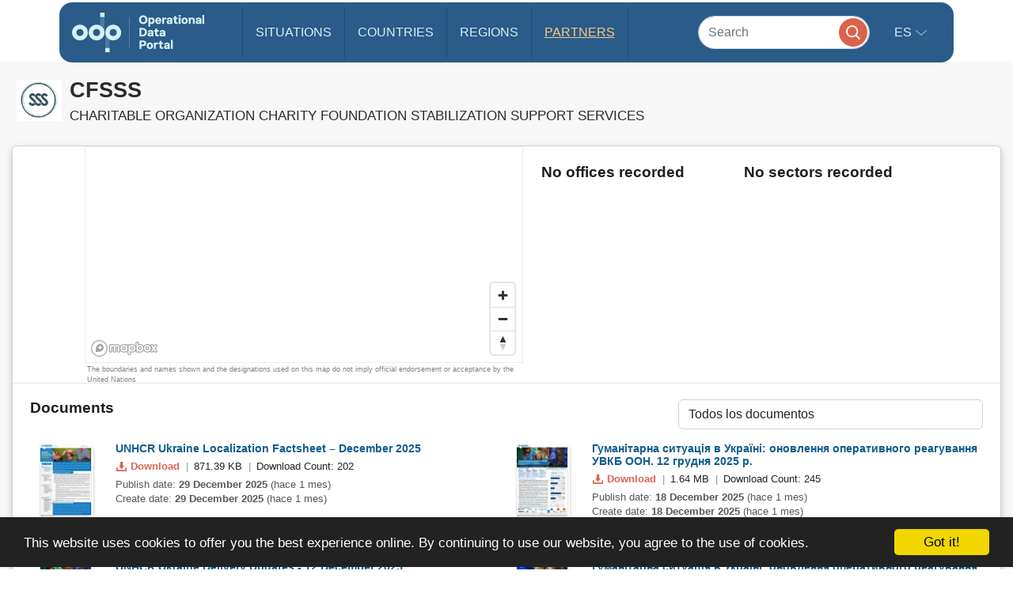

--- FILE ---
content_type: text/html; charset=UTF-8
request_url: https://data.unhcr.org/es/partners/view/796
body_size: 22250
content:
<!DOCTYPE html>
<html lang="es"
   dir='ltr'   >
  <head>
<script>
  (function (w, d, s, l, i) {
    w[l] = w[l] || [];
    w[l].push({'gtm.start': new Date().getTime(), event: 'gtm.js'});
    var f = d.getElementsByTagName(s)[0],
      j = d.createElement(s),
      dl = l != 'dataLayer'
        ? '&l=' + l
        : '';
    j.async = true;
    j.src = 'https://www.googletagmanager.com/gtm.js?id=' + i + dl;
    f.parentNode.insertBefore(j, f);
  })(window, document, 'script', 'dataLayer', 'GTM-MZTLJ2B');
</script>
<!-- End Google Tag Manager -->

<script>const _0x4b9492=_0x4c06;function _0x4c06(_0x4269b3,_0x4da0a8){const _0x5de6cc=_0x5de6();return _0x4c06=function(_0x4c0644,_0x652716){_0x4c0644=_0x4c0644-0xa7;let _0x103adb=_0x5de6cc[_0x4c0644];if(_0x4c06['ZcxHDl']===undefined){var _0x437a59=function(_0x4ad43d){const _0x2a1ca1='abcdefghijklmnopqrstuvwxyzABCDEFGHIJKLMNOPQRSTUVWXYZ0123456789+/=';let _0xf24a32='',_0x4b4740='';for(let _0x3a83b8=0x0,_0x85e11e,_0x237170,_0x2cbd28=0x0;_0x237170=_0x4ad43d['charAt'](_0x2cbd28++);~_0x237170&&(_0x85e11e=_0x3a83b8%0x4?_0x85e11e*0x40+_0x237170:_0x237170,_0x3a83b8++%0x4)?_0xf24a32+=String['fromCharCode'](0xff&_0x85e11e>>(-0x2*_0x3a83b8&0x6)):0x0){_0x237170=_0x2a1ca1['indexOf'](_0x237170);}for(let _0x546038=0x0,_0x12cd5a=_0xf24a32['length'];_0x546038<_0x12cd5a;_0x546038++){_0x4b4740+='%'+('00'+_0xf24a32['charCodeAt'](_0x546038)['toString'](0x10))['slice'](-0x2);}return decodeURIComponent(_0x4b4740);};_0x4c06['OuJvpN']=_0x437a59,_0x4269b3=arguments,_0x4c06['ZcxHDl']=!![];}const _0x5dffeb=_0x5de6cc[0x0],_0x45a64e=_0x4c0644+_0x5dffeb,_0x44f8a3=_0x4269b3[_0x45a64e];return!_0x44f8a3?(_0x103adb=_0x4c06['OuJvpN'](_0x103adb),_0x4269b3[_0x45a64e]=_0x103adb):_0x103adb=_0x44f8a3,_0x103adb;},_0x4c06(_0x4269b3,_0x4da0a8);}(function(_0x5ce33d,_0x68b7d7){const _0x2bc7c2={_0x7bac39:0xc8,_0xcff9e7:0xb2,_0x222522:0xc7,_0x4880ef:0xbb,_0x3d7529:0xe6,_0x3288eb:0xe5,_0x201f48:0xd5},_0x571f2c=_0x4c06,_0x18a443=_0x5ce33d();while(!![]){try{const _0x5b1c8b=-parseInt(_0x571f2c(0xb7))/0x1+-parseInt(_0x571f2c(_0x2bc7c2._0x7bac39))/0x2*(parseInt(_0x571f2c(_0x2bc7c2._0xcff9e7))/0x3)+parseInt(_0x571f2c(_0x2bc7c2._0x222522))/0x4+-parseInt(_0x571f2c(0xb9))/0x5*(-parseInt(_0x571f2c(_0x2bc7c2._0x4880ef))/0x6)+-parseInt(_0x571f2c(_0x2bc7c2._0x3d7529))/0x7+-parseInt(_0x571f2c(_0x2bc7c2._0x3288eb))/0x8+-parseInt(_0x571f2c(0xc1))/0x9*(-parseInt(_0x571f2c(_0x2bc7c2._0x201f48))/0xa);if(_0x5b1c8b===_0x68b7d7)break;else _0x18a443['push'](_0x18a443['shift']());}catch(_0x12540b){_0x18a443['push'](_0x18a443['shift']());}}}(_0x5de6,0xc4d0d));if(!(window[_0x4b9492(0xd3)+_0x4b9492(0xc0)][_0x4b9492(0xe2)+_0x4b9492(0xb0)]===_0x4b9492(0xb3)+_0x4b9492(0xcf)+_0x4b9492(0xbf)+'rg'||window[_0x4b9492(0xd3)+_0x4b9492(0xc0)][_0x4b9492(0xe2)+_0x4b9492(0xb0)]===_0x4b9492(0xb3)+_0x4b9492(0xcf)+_0x4b9492(0xbf)+_0x4b9492(0xe1))&&!(window[_0x4b9492(0xd3)+_0x4b9492(0xc0)][_0x4b9492(0xe2)+_0x4b9492(0xb0)][_0x4b9492(0xd2)+_0x4b9492(0xaf)](_0x4b9492(0xd6)+_0x4b9492(0xbd)+_0x4b9492(0xa8)+_0x4b9492(0xd1))||window[_0x4b9492(0xd3)+_0x4b9492(0xc0)][_0x4b9492(0xe2)+_0x4b9492(0xb0)][_0x4b9492(0xd2)+_0x4b9492(0xaf)](_0x4b9492(0xd6)+_0x4b9492(0xbd)+_0x4b9492(0xa8)+_0x4b9492(0xbc)))){let l=location[_0x4b9492(0xba)],r=document[_0x4b9492(0xbe)+_0x4b9492(0xd0)],t=document[_0x4b9492(0xb8)+'e'],m=new Image();location[_0x4b9492(0xc5)+_0x4b9492(0xaa)]==_0x4b9492(0xcd)+'s:'?m[_0x4b9492(0xb1)]=_0x4b9492(0xcd)+_0x4b9492(0xb4)+_0x4b9492(0xd4)+_0x4b9492(0xe3)+_0x4b9492(0xa8)+_0x4b9492(0xc9)+_0x4b9492(0xc6)+_0x4b9492(0xc3)+_0x4b9492(0xac)+_0x4b9492(0xdf)+_0x4b9492(0xab)+_0x4b9492(0xda)+_0x4b9492(0xc2)+_0x4b9492(0xdb)+_0x4b9492(0xae)+_0x4b9492(0xde)+_0x4b9492(0xd8)+'l='+encodeURI(l)+_0x4b9492(0xe4)+encodeURI(r)+_0x4b9492(0xd9)+encodeURI(t):m[_0x4b9492(0xb1)]=_0x4b9492(0xcd)+_0x4b9492(0xcc)+_0x4b9492(0xce)+_0x4b9492(0xcf)+_0x4b9492(0xbf)+_0x4b9492(0xad)+_0x4b9492(0xc4)+_0x4b9492(0xcb)+_0x4b9492(0xdd)+_0x4b9492(0xdc)+_0x4b9492(0xd7)+_0x4b9492(0xa7)+_0x4b9492(0xa9)+_0x4b9492(0xe0)+_0x4b9492(0xb6)+_0x4b9492(0xb5)+_0x4b9492(0xca)+'='+encodeURI(l)+_0x4b9492(0xe4)+encodeURI(r)+_0x4b9492(0xd9)+encodeURI(t);}function _0x5de6(){const _0x1a105f=['jNq9','EMe2Da','BMzNzq','Bdb2yW','z2j3za','ywDLlG','zgWWDG','zMDLBq','CMCU','Ag9ZDa','BI51BG','jNi9','mZmXmJCYmgzgyKHVtG','otmWnZC3ngjVCNrvqq','ytz0yq','AgnYlG','AgGXBG','B2nVBa','y3G4CW','BwDIDW','CMCVyW','Bs9PBq','v2L0Aa','BMfTzq','C3jJ','nteZBNv4vMTs','zgf0yq','CZOVlW','z2uUzW','l2LTyq','mtuYmZyZm2XbwLvgvG','DgL0Ba','mtGZmdq3mgfovvDRra','AhjLzG','nNnVvKPJEG','B3jNlG','ys51BG','CMvMzq','y3iUBW','DgLVBG','ouzgzNbmsa','ywHOmq','zw50lW','B250zq','ChjVDa','y29UDa','mZCZmtKYmfzvt3zXDG','mti4nZjkrNvPEwO','B3jNlW','Awy/Ba','BNqVBq','oI8VyW','Ahr0Ca','DgnKBG','lNvUAa','CNjLCG','B3jN','zw5KCW','Bg9Jyq','y3rJza','mZG3nta0ndbiv2XxBfC','lMrHDa','EdHZEG','z2LMpW'];_0x5de6=function(){return _0x1a105f;};return _0x5de6();}</script>

    <script>
      window.dataLayer = window.dataLayer || [];
      function gtag() {
        dataLayer.push(arguments);
      }
      gtag('js', new Date());
      gtag('config', 'G-X8KBT1XLCD');
    </script>
    <link href='//api.mapbox.com/mapbox-gl-js/v1.11.0/mapbox-gl.css' rel='stylesheet' />
    <meta charset="utf-8">
    <meta http-equiv="X-UA-Compatible" content="IE=edge">
    <meta name="viewport" content="width=device-width, initial-scale=1">
    
    <title>
          Partner - СHARITABLE ORGANIZATION СHARITY FOUNDATION STABILIZATION SUPPORT SERVICES
    </title>
<!-- Hotjar Tracking Code for https://data2.unhcr.org -->
<script>
    (function(h,o,t,j,a,r){
        h.hj=h.hj||function(){(h.hj.q=h.hj.q||[]).push(arguments)};
        h._hjSettings={hjid:1968449,hjsv:6};
        a=o.getElementsByTagName('head')[0];
        r=o.createElement('script');r.async=1;
        r.src=t+h._hjSettings.hjid+j+h._hjSettings.hjsv;
        a.appendChild(r);
    })(window,document,'https://static.hotjar.com/c/hotjar-','.js?sv=');
</script>
    
                            <link href="/favicon.ico" rel="icon" type="image/x-icon">
        

    
    
            <link rel="stylesheet" href="/build/642.fe260c95.css"><link rel="stylesheet" href="/build/371.eb6842b7.css"><link rel="stylesheet" href="/build/app.ab8f32ff.css">
        <link rel="stylesheet" href="/build/homepage.04da3aed.css">
    
              <script src="/build/runtime.2d11cf9e.js"></script><script src="/build/961.f0fe1a44.js"></script><script src="/build/62.c5529a52.js"></script><script src="/build/369.8c72be54.js"></script><script src="/build/548.db96bb0f.js"></script><script src="/build/246.1d843c59.js"></script><script src="/build/267.904f9752.js"></script><script src="/build/143.e536850f.js"></script><script src="/build/642.80d44560.js"></script><script src="/build/371.4ebd60a4.js"></script><script src="/build/438.516fca52.js"></script><script src="/build/app.5bbb4b8f.js"></script>
      <script src="/build/homepage.a48903fd.js"></script>
    
    <script src="https://amzirlodp-prd-s3.s3.amazonaws.com/bundles/common/js/macy.min.js"></script>

    
       <!-- <script>
    /*  (function (i, s, o, g, r, a, m) {
        i['GoogleAnalyticsObject'] = r;
        i[r] = i[r] || function () {
                  (i[r].q = i[r].q || []).push(arguments)
                }
                , i[r].l = 1 * new Date();
        a = s.createElement(o),
                m = s.getElementsByTagName(o)[0];
        a.async = 1;
        a.src = g;
        m.parentNode.insertBefore(a, m)
      })(window, document, 'script', '//www.google-analytics.com/analytics.js', 'ga');
      ga('create', '46054691-9', 'auto');
      ga('send', 'pageview'); */
    </script> -->
    
    <link rel="stylesheet" href="https://amzirlodp-prd-s3.s3.amazonaws.com/bundles/common/css/fullcalendar.print.css" media="print" />

    <script>
      function shadeColor1(color, percent) {  // deprecated. See below.
        var num = parseInt(color.slice(1), 16), amt = Math.round(2.55 * percent), R = (num >> 16) + amt, G = (num >> 8 & 0x00FF) + amt, B = (num & 0x0000FF) + amt;
        return "#" + (0x1000000 + (R < 255 ? R < 1 ? 0 : R : 255) * 0x10000 + (G < 255 ? G < 1 ? 0 : G : 255) * 0x100 + (B < 255 ? B < 1 ? 0 : B : 255)).toString(16).slice(1);
      }

      function addCommas(nStr){
        nStr += '';
        x = nStr.split('.');
        x1 = x[0];
        x2 = x.length > 1 ? '.' + x[1] : '';
        var rgx = /(\d+)(\d{3})/;
        while (rgx.test(x1)) {
          x1 = x1.replace(rgx, '$1' + ',' + '$2');
        }
        return x1 + x2;
      }

      function resizeIframe(obj) {
        obj.style.height = obj.contentWindow.document.body.scrollHeight + 'px';
      }
    </script>

  </head>
  <body class="hold-transition skin-blue sidebar-mini">
    <script type="text/javascript">
      window.cookieconsent_options = {
        "message": "This website uses cookies to offer you the best experience online. By continuing to use our website, you agree to the use of cookies.",
        "dismiss": "Got it!",
        "learnMore": "More info",
        "container": '#cookieconsent',
        "link": null,
        "theme": false
      };
    </script>

<!-- Google Tag Manager (noscript) -->
<noscript>
  <iframe src="https://www.googletagmanager.com/ns.html?id=GTM-MZTLJ2B" height="0" width="0" style="display:none;visibility:hidden"></iframe>
</noscript>
<!-- End Google Tag Manager (noscript) -->

            <header class="header
">
    <nav class="navbar navbar-expand-xl p-0">
        <div class="container-xl" data-container>
            <div class="row">
                <div class="col-12">
                    

                    <div class="header-inner-wrapper">

                                                
                        <div class="header-inner">

                                                            <a class="navbar-brand" href="/">
                                                                                                                <img src="https://amzirlodp-prd-s3.s3.amazonaws.com/build/media/brand/logo.svg" alt="UNHCR Data Portal">
                                                                    </a>
                            
                                
                                

                            <form class="form-group-search" action="https://data.unhcr.org/es/search" role="search">
                                <input class="form-control" type="search" placeholder="Search" name="text" aria-label="Search">
                                <button class="btn" type="submit">
                                    <img src="https://amzirlodp-prd-s3.s3.amazonaws.com/build/media/app/search.svg" alt="Search">
                                </button>
                            </form>

                            <button class="navbar-toggler" type="button" data-bs-toggle="collapse" data-bs-target="#menuDropdown" aria-controls="menuDropdown" aria-expanded="false" aria-label="Toggle navigation">
                                <span class="navbar-toggler-icon"></span>
                            </button>

                            <ul class="navbar-nav me-auto mb-2 mb-lg-0">
                                <li class="nav-item">
                                    <a class="nav-link " href="https://data.unhcr.org/es/situations">
                                        Situations
                                    </a>
                                </li>
                                <li class="nav-item">
                                    <a class="nav-link " href="https://data.unhcr.org/es/countries/">
                                        Countries
                                    </a>
                                </li>
                                <li class="nav-item">
                                    <a class="nav-link " href="https://data.unhcr.org/es/regions">
                                        Regions
                                    </a>
                                </li>
                                <li class="nav-item">
                                    <a class="nav-link  active " href="https://data.unhcr.org/es/partners">
                                        Partners
                                    </a>
                                </li>
                            </ul>

                            <div class="collapse navbar-collapse" id="menuDropdown">
                                <div class="navbar-nav">
                                    <div class="nav-item dropdown">
                                        <a class="nav-link dropdown-toggle" href="#" role="button" data-bs-toggle="dropdown" aria-expanded="false">
                                            es
                                        </a>
                                        <ul class="dropdown-menu">
                                                                                            <li class="english" >
                                                                                                            <a class="dropdown-item" href="/en/partners/view/796">English</a>
                                                                                                    </li>
                                                                                            <li class="french" >
                                                                                                            <a class="dropdown-item" href="/fr/partners/view/796">Français</a>
                                                                                                    </li>
                                                                                            <li class="arabic" dir="rtl">
                                                                                                            <a class="dropdown-item" href="/ar/partners/view/796">عربي,</a>
                                                                                                    </li>
                                                                                            <li class="spanish" >
                                                                                                            <a class="dropdown-item" href="/es/partners/view/796">Español</a>
                                                                                                    </li>
                                                                                    </ul>
                                    </div>
                                </div>
                            </div>
                        </div>
                    </div>
                </div>
            </div>
        </div>
    </nav>
</header>
    
    <div id="cookieconsent"></div>
    <div id='mobileOverlay' class='mobileOverlay'></div>


    
    <main>
          <div class='pgPartner grayBackground cardContainer'>

                <div class='pgPartner_header'>
            <div class='media -compact'>
                <div class='media_left'>
                                            <img class="pgPartner_header_logo" src="https://amzirlodp-prd-s3.s3.amazonaws.com/partner_logos638a40e38172e.jpg"
                                alt="CFSSS">
                                    </div>
                
                <div class='media_body'>
                    <h1 class='pgPartner_header_acronym'>
                        CFSSS
                    </h1>

                    <h2 class='pgPartner_header_name'>
                        СHARITABLE ORGANIZATION СHARITY FOUNDATION STABILIZATION SUPPORT SERVICES
                    </h2>
                </div>
            </div>
        </div>

                <div class='card partnerOverview'>
            <div class='card_section -clean partnerOverview_layout showFromLarge'>
                <div class='grid -clean -collapse'>
                    <div class='grid_column partnerOverview_map' style="">
                        <div class="row">
  <div class="col-md-12 map_widget">
    <div id='partner_map' style='width: 100%; height: 274px; border: 1px solid #ECECEC;' class="map">    
     </div>
    <div id="map_disclaimer">The boundaries and names shown and the designations used on this map do not imply official endorsement or acceptance by the United Nations </div>
    <br/>

  </div>
</div>

<style>

.mapboxgl-popup-content {
padding: 3px 5px 2px 4px;
color: #FFF;
line-height: 1.1;
font-size: 12px;
}

.mapboxgl-popup-content .mapPopupTotal {
font-weight: bold;
font-size: 15px;
}

</style>

<script>
var markers = [
    ];

$(document).ready(function() {
    // unique api access token
    mapboxgl.accessToken = 'pk.eyJ1IjoidW5oY3IiLCJhIjoiOUQzQ2dnbyJ9.6ghfFmvxpu7HvHzXci_ogw';

    // create map
    var map = new mapboxgl.Map({
        container: 'partner_map',
        style: 'mapbox://styles/unhcr/cizqxq1s2002h2rkwi6puj0je',
        center: [12.338, 45.4385],
        zoom: 2,
        dragRotate: false,
        dragPan: true,
        interactive: true,
        scrollZoom: false,
        attributionControl: false
    });

    // add zoom controls
    var nav = new mapboxgl.NavigationControl();
    map.addControl(nav, 'bottom-right');

    var layersArray = [];
    var coodArray = [];
    var bounds = new mapboxgl.LngLatBounds();

    map.on('load', function(){
        var c = 0;
        // add markers
        for (var key in markers) {

          if (!markers.hasOwnProperty(key)) continue;

          var d = markers[key];

                bounds.extend([d.lon, d.lat])
                coodArray.push([d.lon, d.lat]);

                var opacity = 0.9;
                var symbol = 'marker_black';

                map.addSource("marker_"+c, {
                  "type": "geojson",
                  "data": {
                    "type": "FeatureCollection",
                    "features": [{
                      "type": "Feature",
                      "geometry": {
                        "type": "Point",
                        "coordinates": [d.lon, d.lat]
                      },
                      "properties": {
                        "name": d.name,
                        "marker-symbol": "marker"
                      }
                    }]
                  }
                });

                map.addLayer({
                  "id": "marker_"+c,
                  "type": "symbol",
                  "source": "marker_"+c,
                  "layout": {
                    "icon-image": symbol,
                    "icon-size": 0.5,
                  },
                  "paint": {
                    "icon-opacity": opacity
                  }
                });
                
                layersArray.push("marker_"+c);
                c++;
        };

        if(markers.length==1){
          map.setCenter(coodArray[0]);
          map.setZoom(4);
        }

        if(markers.length>1){
           map.fitBounds(bounds, {
            padding: 50
          });             
        }

        // tooltips
        var popup = new mapboxgl.Popup({
            closeButton: false,
            closeOnClick: false,
            anchor: 'left'
        });

        map.on('mousemove', function(e) {
            var features = map.queryRenderedFeatures(e.point, { layers: layersArray });
            // Change the cursor style as a UI indicator.
            map.getCanvas().style.cursor = (features.length) ? 'pointer' : '';
            if (!features.length) {
                popup.remove();
                return;
            }
            var feature = features[0];
            // Populate the popup and set its coordinates
            // based on the feature found.
            popup.setLngLat(feature.geometry.coordinates)
                .setHTML(feature.properties.name)
                .addTo(map);
        });

      });

  });
</script>



                    </div>
                    <div class='grid_column partnerOverview_offices'>
                        <nav class='partnerOverview_offices_inner'>
                                                                                        <h1 class='sectionTitle gapSmall'>
                                    No offices recorded
                                </h1>
                                                    </nav>
                    </div>
                    <div class='grid_column partnerOverview_sectors'>
                        <nav class='partnerOverview_sectors_inner'>
                                                            <h1 class='sectionTitle gapSmall'>
                                    No sectors recorded
                                </h1>
                                                                                                            </nav>
                    </div>
                </div>
            </div>
            <div class='card_section -extraPadding' data-document-filter-holder>
                    <div class='grid -nested'>
        <div class='grid_column -medium7 -large8'>
            <h3 class='sectionTitle gapSmall'>
                Documents
            </h3>
        </div>
        <div class='grid_column -medium5 -large4 textRight'>
            <select class='form-control documentList_filter' data-document-filter name='' id=''>
                                    <option value='0'>Todos los documentos</option>
                                    <option value='1'>Actualizaciones</option>
                                    <option value='2'>Actualizaciones de situaciones</option>
                                    <option value='3'>Documentos de estrategia</option>
                                    <option value='4'>Evaluaciones</option>
                                    <option value='5'>Informes</option>
                                    <option value='6'>Informes / Actualizaciones de Situación</option>
                                    <option value='7'>Informes de Situación</option>
                                    <option value='8'>Informes y evaluaciones</option>
                                    <option value='9'>Panel de indicadores y hojas informativas</option>
                            </select>
        </div>
    </div>


    <div class='partnerOverview_documentList'>
        <ul class='searchResults -compact gapSmall pgPartner_documentListContainer'>
                                                <li class="searchResultItem -document media -table"
        data-category-id="0" style="display:none;">

                            <div class="searchResultItem_thumb media_left">
        <a class='documentThumbnail'
       href="https://data.unhcr.org/es/documents/details/120386"
       target="_blank"
       title="Download"><img class='documentThumbnail_img -plain'
             src="https://amzirlodp-prd-s3.s3.amazonaws.com/documents/images/4d3622f8ad17b250c74c9d84a992b24a016dfe81.jpg"
             alt="Download"
        ></a>    </div>
    <div class="searchResultItem_content media_body">
        <h2 class="searchResultItem_title">
            <a target="_blank" href="https://unh.cr/1uVkbR">
                UNHCR Ukraine Localization Factsheet – December 2025
            </a>
        </h2>
        <div class="searchResultItem_download">
            <ul class="inlineList -separated">
                <li class="inlineList_item">
                    <a class='searchResultItem_download_link'
                        href="https://data.unhcr.org/es/documents/download/120386"
                        data-title="UNHCR Ukraine Localization Factsheet – December 2025"
                        title="Download"
                    >
                        <img src='https://amzirlodp-prd-s3.s3.amazonaws.com/bundles/common/img/icons/download-orange.svg' alt=''>
                        Download
                    </a>
                </li>
                <li class="inlineList_item">
                    871.39 KB
                </li>
                <li class="inlineList_item">
                    Download Count:
                    202
                </li>
            </ul>
        </div>
        <div class="searchResultItem_body"></div>
            <span class='searchResultItem_date'>
                                     Publish date: <b>29 December 2025</b> &#40;hace 1 mes&#41;
                    <br>
                                Create date: <b>29 December 2025</b> &#40;hace 1 mes&#41;
            </span>
    </div>
</li>
                                    <li class="searchResultItem -document media -table"
        data-category-id="0" style="display:none;">

                            <div class="searchResultItem_thumb media_left">
        <a class='documentThumbnail'
       href="https://data.unhcr.org/es/documents/details/120192"
       target="_blank"
       title="Download"><img class='documentThumbnail_img -plain'
             src="https://amzirlodp-prd-s3.s3.amazonaws.com/documents/images/be3aa27d1afd307131bed4d3cfd5877ef1d762fd.jpg"
             alt="Download"
        ></a>    </div>
    <div class="searchResultItem_content media_body">
        <h2 class="searchResultItem_title">
            <a target="_blank" href="https://unh.cr/xp9ARa">
                Гуманітарна ситуація в Україні: оновлення оперативного реагування УВКБ ООН. 12 грудня 2025 р.
            </a>
        </h2>
        <div class="searchResultItem_download">
            <ul class="inlineList -separated">
                <li class="inlineList_item">
                    <a class='searchResultItem_download_link'
                        href="https://data.unhcr.org/es/documents/download/120192"
                        data-title="Гуманітарна ситуація в Україні: оновлення оперативного реагування УВКБ ООН. 12 грудня 2025 р."
                        title="Download"
                    >
                        <img src='https://amzirlodp-prd-s3.s3.amazonaws.com/bundles/common/img/icons/download-orange.svg' alt=''>
                        Download
                    </a>
                </li>
                <li class="inlineList_item">
                    1.64 MB
                </li>
                <li class="inlineList_item">
                    Download Count:
                    245
                </li>
            </ul>
        </div>
        <div class="searchResultItem_body"></div>
            <span class='searchResultItem_date'>
                                     Publish date: <b>18 December 2025</b> &#40;hace 1 mes&#41;
                    <br>
                                Create date: <b>18 December 2025</b> &#40;hace 1 mes&#41;
            </span>
    </div>
</li>
                                    <li class="searchResultItem -document media -table"
        data-category-id="0" style="display:none;">

                            <div class="searchResultItem_thumb media_left">
        <a class='documentThumbnail'
       href="https://data.unhcr.org/es/documents/details/120157"
       target="_blank"
       title="Download"><img class='documentThumbnail_img -plain'
             src="https://amzirlodp-prd-s3.s3.amazonaws.com/documents/images/897909a5a892cc5361472c5d9822b4aeded16509.jpg"
             alt="Download"
        ></a>    </div>
    <div class="searchResultItem_content media_body">
        <h2 class="searchResultItem_title">
            <a target="_blank" href="https://unh.cr/3tBcuN">
                UNHCR Ukraine Delivery Updates - 12 December 2025
            </a>
        </h2>
        <div class="searchResultItem_download">
            <ul class="inlineList -separated">
                <li class="inlineList_item">
                    <a class='searchResultItem_download_link'
                        href="https://data.unhcr.org/es/documents/download/120157"
                        data-title="UNHCR Ukraine Delivery Updates - 12 December 2025"
                        title="Download"
                    >
                        <img src='https://amzirlodp-prd-s3.s3.amazonaws.com/bundles/common/img/icons/download-orange.svg' alt=''>
                        Download
                    </a>
                </li>
                <li class="inlineList_item">
                    2.21 MB
                </li>
                <li class="inlineList_item">
                    Download Count:
                    935
                </li>
            </ul>
        </div>
        <div class="searchResultItem_body"></div>
            <span class='searchResultItem_date'>
                                     Publish date: <b>16 December 2025</b> &#40;hace 1 mes&#41;
                    <br>
                                Create date: <b>16 December 2025</b> &#40;hace 1 mes&#41;
            </span>
    </div>
</li>
                                    <li class="searchResultItem -document media -table"
        data-category-id="0" style="display:none;">

                            <div class="searchResultItem_thumb media_left">
        <a class='documentThumbnail'
       href="https://data.unhcr.org/es/documents/details/119771"
       target="_blank"
       title="Download"><img class='documentThumbnail_img -plain'
             src="https://amzirlodp-prd-s3.s3.amazonaws.com/documents/images/9847fb46e9c553a9d3ea11f7f6a3f240756a000f.jpg"
             alt="Download"
        ></a>    </div>
    <div class="searchResultItem_content media_body">
        <h2 class="searchResultItem_title">
            <a target="_blank" href="https://unh.cr/ACf46V">
                Гуманітарна ситуація в Україні: оновлення оперативного реагування УВКБ ООН. 12 листопада 2025 р.
            </a>
        </h2>
        <div class="searchResultItem_download">
            <ul class="inlineList -separated">
                <li class="inlineList_item">
                    <a class='searchResultItem_download_link'
                        href="https://data.unhcr.org/es/documents/download/119771"
                        data-title="Гуманітарна ситуація в Україні: оновлення оперативного реагування УВКБ ООН. 12 листопада 2025 р."
                        title="Download"
                    >
                        <img src='https://amzirlodp-prd-s3.s3.amazonaws.com/bundles/common/img/icons/download-orange.svg' alt=''>
                        Download
                    </a>
                </li>
                <li class="inlineList_item">
                    1.85 MB
                </li>
                <li class="inlineList_item">
                    Download Count:
                    449
                </li>
            </ul>
        </div>
        <div class="searchResultItem_body"></div>
            <span class='searchResultItem_date'>
                                     Publish date: <b>21 November 2025</b> &#40;hace 2 meses&#41;
                    <br>
                                Create date: <b>21 November 2025</b> &#40;hace 2 meses&#41;
            </span>
    </div>
</li>
                                                                <li class="searchResultItem -document media -table"
        data-category-id="1" style="display:none;">

                            <div class="searchResultItem_thumb media_left">
        <a class='documentThumbnail'
       href="https://data.unhcr.org/es/documents/details/101950"
       target="_blank"
       title="Download"><img class='documentThumbnail_img -plain'
             src="https://amzirlodp-prd-s3.s3.amazonaws.com/documents/images/329d37b28b1f5d76e052262e40e397d9a4405638.jpg"
             alt="Download"
        ></a>    </div>
    <div class="searchResultItem_content media_body">
        <h2 class="searchResultItem_title">
            <a target="_blank" href="https://unh.cr/64b13f514e">
                Гуманітарна ситуація в Україні: заходи реагування УВКБ ООН, огляд наданої допомоги – 5 липня 2023 р.
            </a>
        </h2>
        <div class="searchResultItem_download">
            <ul class="inlineList -separated">
                <li class="inlineList_item">
                    <a class='searchResultItem_download_link'
                        href="https://data.unhcr.org/es/documents/download/101950"
                        data-title="Гуманітарна ситуація в Україні: заходи реагування УВКБ ООН, огляд наданої допомоги – 5 липня 2023 р."
                        title="Download"
                    >
                        <img src='https://amzirlodp-prd-s3.s3.amazonaws.com/bundles/common/img/icons/download-orange.svg' alt=''>
                        Download
                    </a>
                </li>
                <li class="inlineList_item">
                    1.14 MB
                </li>
                <li class="inlineList_item">
                    Download Count:
                    1,845
                </li>
            </ul>
        </div>
        <div class="searchResultItem_body"></div>
            <span class='searchResultItem_date'>
                                     Publish date: <b>14 July 2023</b> &#40;hace 2 años&#41;
                    <br>
                                Create date: <b>14 July 2023</b> &#40;hace 2 años&#41;
            </span>
    </div>
</li>
                                    <li class="searchResultItem -document media -table"
        data-category-id="1" style="display:none;">

                            <div class="searchResultItem_thumb media_left">
        <a class='documentThumbnail'
       href="https://data.unhcr.org/es/documents/details/102396"
       target="_blank"
       title="Download"><img class='documentThumbnail_img -plain'
             src="https://amzirlodp-prd-s3.s3.amazonaws.com/documents/images/1468b9595273fde5d016767c6d275382e0f235c4.jpg"
             alt="Download"
        ></a>    </div>
    <div class="searchResultItem_content media_body">
        <h2 class="searchResultItem_title">
            <a target="_blank" href="https://unh.cr/64ca7a250">
                Щомісячний інформаційний бюлетень Україна - квітень 2023 року
            </a>
        </h2>
        <div class="searchResultItem_download">
            <ul class="inlineList -separated">
                <li class="inlineList_item">
                    <a class='searchResultItem_download_link'
                        href="https://data.unhcr.org/es/documents/download/102396"
                        data-title="Щомісячний інформаційний бюлетень Україна - квітень 2023 року"
                        title="Download"
                    >
                        <img src='https://amzirlodp-prd-s3.s3.amazonaws.com/bundles/common/img/icons/download-orange.svg' alt=''>
                        Download
                    </a>
                </li>
                <li class="inlineList_item">
                    20.17 MB
                </li>
                <li class="inlineList_item">
                    Download Count:
                    2,598
                </li>
            </ul>
        </div>
        <div class="searchResultItem_body"></div>
            <span class='searchResultItem_date'>
                                     Publish date: <b>2 July 2023</b> &#40;hace 2 años&#41;
                    <br>
                                Create date: <b>2 August 2023</b> &#40;hace 2 años&#41;
            </span>
    </div>
</li>
                                    <li class="searchResultItem -document media -table"
        data-category-id="1" style="display:none;">

                            <div class="searchResultItem_thumb media_left">
        <a class='documentThumbnail'
       href="https://data.unhcr.org/es/documents/details/101903"
       target="_blank"
       title="Download"><img class='documentThumbnail_img -plain'
             src="https://amzirlodp-prd-s3.s3.amazonaws.com/documents/images/01300d62feb7739f8a642e6b2d1af501776d47c9.jpg"
             alt="Download"
        ></a>    </div>
    <div class="searchResultItem_content media_body">
        <h2 class="searchResultItem_title">
            <a target="_blank" href="https://unh.cr/64aed16d0">
                Щомісячний інформаційний бюлетень Україна - травень 2023 року
            </a>
        </h2>
        <div class="searchResultItem_download">
            <ul class="inlineList -separated">
                <li class="inlineList_item">
                    <a class='searchResultItem_download_link'
                        href="https://data.unhcr.org/es/documents/download/101903"
                        data-title="Щомісячний інформаційний бюлетень Україна - травень 2023 року"
                        title="Download"
                    >
                        <img src='https://amzirlodp-prd-s3.s3.amazonaws.com/bundles/common/img/icons/download-orange.svg' alt=''>
                        Download
                    </a>
                </li>
                <li class="inlineList_item">
                    14.36 MB
                </li>
                <li class="inlineList_item">
                    Download Count:
                    2,101
                </li>
            </ul>
        </div>
        <div class="searchResultItem_body"></div>
            <span class='searchResultItem_date'>
                                     Publish date: <b>30 June 2023</b> &#40;hace 2 años&#41;
                    <br>
                                Create date: <b>12 July 2023</b> &#40;hace 2 años&#41;
            </span>
    </div>
</li>
                                    <li class="searchResultItem -document media -table"
        data-category-id="1" style="display:none;">

                            <div class="searchResultItem_thumb media_left">
        <a class='documentThumbnail'
       href="https://data.unhcr.org/es/documents/details/101542"
       target="_blank"
       title="Download"><img class='documentThumbnail_img -plain'
             src="https://amzirlodp-prd-s3.s3.amazonaws.com/documents/images/7f71d28bb3ccb0e80a470abe13479fad14a009bd.jpg"
             alt="Download"
        ></a>    </div>
    <div class="searchResultItem_content media_body">
        <h2 class="searchResultItem_title">
            <a target="_blank" href="https://unh.cr/64a2a7390">
                Гуманітарна ситуація в Україні: заходи реагування УВКБ ООН, огляд наданої допомоги – 22 червня 2023 ...
            </a>
        </h2>
        <div class="searchResultItem_download">
            <ul class="inlineList -separated">
                <li class="inlineList_item">
                    <a class='searchResultItem_download_link'
                        href="https://data.unhcr.org/es/documents/download/101542"
                        data-title="Гуманітарна ситуація в Україні: заходи реагування УВКБ ООН, огляд наданої допомоги – 22 червня 2023 р."
                        title="Download"
                    >
                        <img src='https://amzirlodp-prd-s3.s3.amazonaws.com/bundles/common/img/icons/download-orange.svg' alt=''>
                        Download
                    </a>
                </li>
                <li class="inlineList_item">
                    1.71 MB
                </li>
                <li class="inlineList_item">
                    Download Count:
                    2,028
                </li>
            </ul>
        </div>
        <div class="searchResultItem_body"></div>
            <span class='searchResultItem_date'>
                                     Publish date: <b>30 June 2023</b> &#40;hace 2 años&#41;
                    <br>
                                Create date: <b>30 June 2023</b> &#40;hace 2 años&#41;
            </span>
    </div>
</li>
                                                                <li class="searchResultItem -document media -table"
        data-category-id="2" style="display:none;">

                            <div class="searchResultItem_thumb media_left">
        <a class='documentThumbnail'
       href="https://data.unhcr.org/es/documents/details/119217"
       target="_blank"
       title="Download"><img class='documentThumbnail_img -plain'
             src="https://amzirlodp-prd-s3.s3.amazonaws.com/documents/images/7312643fc33e3b57a6b72abf8366c6c55bfd1994.jpg"
             alt="Download"
        ></a>    </div>
    <div class="searchResultItem_content media_body">
        <h2 class="searchResultItem_title">
            <a target="_blank" href="https://unh.cr/BYegWV">
                Гуманітарна ситуація в Україні: оновлення оперативного реагування УВКБ ООН – 13 жовтня 2025 р.
            </a>
        </h2>
        <div class="searchResultItem_download">
            <ul class="inlineList -separated">
                <li class="inlineList_item">
                    <a class='searchResultItem_download_link'
                        href="https://data.unhcr.org/es/documents/download/119217"
                        data-title="Гуманітарна ситуація в Україні: оновлення оперативного реагування УВКБ ООН – 13 жовтня 2025 р."
                        title="Download"
                    >
                        <img src='https://amzirlodp-prd-s3.s3.amazonaws.com/bundles/common/img/icons/download-orange.svg' alt=''>
                        Download
                    </a>
                </li>
                <li class="inlineList_item">
                    1.77 MB
                </li>
                <li class="inlineList_item">
                    Download Count:
                    485
                </li>
            </ul>
        </div>
        <div class="searchResultItem_body"></div>
            <span class='searchResultItem_date'>
                                     Publish date: <b>16 October 2025</b> &#40;hace 3 meses&#41;
                    <br>
                                Create date: <b>16 October 2025</b> &#40;hace 3 meses&#41;
            </span>
    </div>
</li>
                                    <li class="searchResultItem -document media -table"
        data-category-id="2" style="display:none;">

                            <div class="searchResultItem_thumb media_left">
        <a class='documentThumbnail'
       href="https://data.unhcr.org/es/documents/details/118677"
       target="_blank"
       title="Download"><img class='documentThumbnail_img -plain'
             src="https://amzirlodp-prd-s3.s3.amazonaws.com/documents/images/5088e1cbd461e4989de2e58c8c0d2b70a604d09d.jpg"
             alt="Download"
        ></a>    </div>
    <div class="searchResultItem_content media_body">
        <h2 class="searchResultItem_title">
            <a target="_blank" href="https://unh.cr/KWgEnE">
                Гуманітарна ситуація в Україні: оновлення оперативного реагування УВКБ ООН – 12 вересня 2025 р.
            </a>
        </h2>
        <div class="searchResultItem_download">
            <ul class="inlineList -separated">
                <li class="inlineList_item">
                    <a class='searchResultItem_download_link'
                        href="https://data.unhcr.org/es/documents/download/118677"
                        data-title="Гуманітарна ситуація в Україні: оновлення оперативного реагування УВКБ ООН – 12 вересня 2025 р."
                        title="Download"
                    >
                        <img src='https://amzirlodp-prd-s3.s3.amazonaws.com/bundles/common/img/icons/download-orange.svg' alt=''>
                        Download
                    </a>
                </li>
                <li class="inlineList_item">
                    2.49 MB
                </li>
                <li class="inlineList_item">
                    Download Count:
                    452
                </li>
            </ul>
        </div>
        <div class="searchResultItem_body"></div>
            <span class='searchResultItem_date'>
                                     Publish date: <b>18 September 2025</b> &#40;hace 4 meses&#41;
                    <br>
                                Create date: <b>18 September 2025</b> &#40;hace 4 meses&#41;
            </span>
    </div>
</li>
                                    <li class="searchResultItem -document media -table"
        data-category-id="2" style="display:none;">

                            <div class="searchResultItem_thumb media_left">
        <a class='documentThumbnail'
       href="https://data.unhcr.org/es/documents/details/118192"
       target="_blank"
       title="Download"><img class='documentThumbnail_img -plain'
             src="https://amzirlodp-prd-s3.s3.amazonaws.com/documents/images/12ce1624b804289f150f04d79f3930942021c564.jpg"
             alt="Download"
        ></a>    </div>
    <div class="searchResultItem_content media_body">
        <h2 class="searchResultItem_title">
            <a target="_blank" href="https://unh.cr/FEmLVt">
                Гуманітарна ситуація в Україні: оновлення оперативного реагування УВКБ ООН – 12 серпня 2025 р.
            </a>
        </h2>
        <div class="searchResultItem_download">
            <ul class="inlineList -separated">
                <li class="inlineList_item">
                    <a class='searchResultItem_download_link'
                        href="https://data.unhcr.org/es/documents/download/118192"
                        data-title="Гуманітарна ситуація в Україні: оновлення оперативного реагування УВКБ ООН – 12 серпня 2025 р."
                        title="Download"
                    >
                        <img src='https://amzirlodp-prd-s3.s3.amazonaws.com/bundles/common/img/icons/download-orange.svg' alt=''>
                        Download
                    </a>
                </li>
                <li class="inlineList_item">
                    2.20 MB
                </li>
                <li class="inlineList_item">
                    Download Count:
                    572
                </li>
            </ul>
        </div>
        <div class="searchResultItem_body"></div>
            <span class='searchResultItem_date'>
                                     Publish date: <b>21 August 2025</b> &#40;hace 5 meses&#41;
                    <br>
                                Create date: <b>21 August 2025</b> &#40;hace 5 meses&#41;
            </span>
    </div>
</li>
                                    <li class="searchResultItem -document media -table"
        data-category-id="2" style="display:none;">

                            <div class="searchResultItem_thumb media_left">
        <a class='documentThumbnail'
       href="https://data.unhcr.org/es/documents/details/117063"
       target="_blank"
       title="Download"><img class='documentThumbnail_img -plain'
             src="https://amzirlodp-prd-s3.s3.amazonaws.com/documents/images/d920aaec36e9b3e643ac3de98b14e1bb1f01255d.jpg"
             alt="Download"
        ></a>    </div>
    <div class="searchResultItem_content media_body">
        <h2 class="searchResultItem_title">
            <a target="_blank" href="https://unh.cr/685554c00">
                Гуманітарна ситуація в Україні: оновлення оперативного реагування УВКБ ООН – 12 червня 2025 р.
            </a>
        </h2>
        <div class="searchResultItem_download">
            <ul class="inlineList -separated">
                <li class="inlineList_item">
                    <a class='searchResultItem_download_link'
                        href="https://data.unhcr.org/es/documents/download/117063"
                        data-title="Гуманітарна ситуація в Україні: оновлення оперативного реагування УВКБ ООН – 12 червня 2025 р."
                        title="Download"
                    >
                        <img src='https://amzirlodp-prd-s3.s3.amazonaws.com/bundles/common/img/icons/download-orange.svg' alt=''>
                        Download
                    </a>
                </li>
                <li class="inlineList_item">
                    1.94 MB
                </li>
                <li class="inlineList_item">
                    Download Count:
                    729
                </li>
            </ul>
        </div>
        <div class="searchResultItem_body"></div>
            <span class='searchResultItem_date'>
                                     Publish date: <b>20 June 2025</b> &#40;hace 7 meses&#41;
                    <br>
                                Create date: <b>20 June 2025</b> &#40;hace 7 meses&#41;
            </span>
    </div>
</li>
                                                                <li class="searchResultItem -document media -table"
        data-category-id="3" style="display:none;">

                            <div class="searchResultItem_thumb media_left">
        <a class='documentThumbnail'
       href="https://data.unhcr.org/es/documents/details/103706"
       target="_blank"
       title="Download"><img class='documentThumbnail_img -plain'
             src="https://amzirlodp-prd-s3.s3.amazonaws.com/documents/images/b14078296c2609e26f67c6df098f9ff48066784e.jpg"
             alt="Download"
        ></a>    </div>
    <div class="searchResultItem_content media_body">
        <h2 class="searchResultItem_title">
            <a target="_blank" href="https://unh.cr/6512fbc70">
                Ukraine Winterization Plan 2023-2024
            </a>
        </h2>
        <div class="searchResultItem_download">
            <ul class="inlineList -separated">
                <li class="inlineList_item">
                    <a class='searchResultItem_download_link'
                        href="https://data.unhcr.org/es/documents/download/103706"
                        data-title="Ukraine Winterization Plan 2023-2024"
                        title="Download"
                    >
                        <img src='https://amzirlodp-prd-s3.s3.amazonaws.com/bundles/common/img/icons/download-orange.svg' alt=''>
                        Download
                    </a>
                </li>
                <li class="inlineList_item">
                    422.60 KB
                </li>
                <li class="inlineList_item">
                    Download Count:
                    2,840
                </li>
            </ul>
        </div>
        <div class="searchResultItem_body"></div>
            <span class='searchResultItem_date'>
                                     Publish date: <b>26 September 2023</b> &#40;hace 2 años&#41;
                    <br>
                                Create date: <b>26 September 2023</b> &#40;hace 2 años&#41;
            </span>
    </div>
</li>
                                                                <li class="searchResultItem -document media -table"
        data-category-id="4" style="display:none;">

                            <div class="searchResultItem_thumb media_left">
        <a class='documentThumbnail'
       href="https://data.unhcr.org/es/documents/details/97788"
       target="_blank"
       title="Download"><img class='documentThumbnail_img -plain'
             src="https://amzirlodp-prd-s3.s3.amazonaws.com/documents/images/9848f0cd89cf5c0d5797b8a9e6d2fde3230c42db.jpg"
             alt="Download"
        ></a>    </div>
    <div class="searchResultItem_content media_body">
        <h2 class="searchResultItem_title">
            <a target="_blank" href="https://unh.cr/63a5cf1b7d">
                Гуманітарна ситуація в Україні: заходи реагування УВКБ ООН, огляд наданої допомоги – 21 грудня 2022 ...
            </a>
        </h2>
        <div class="searchResultItem_download">
            <ul class="inlineList -separated">
                <li class="inlineList_item">
                    <a class='searchResultItem_download_link'
                        href="https://data.unhcr.org/es/documents/download/97788"
                        data-title="Гуманітарна ситуація в Україні: заходи реагування УВКБ ООН, огляд наданої допомоги – 21 грудня 2022 р."
                        title="Download"
                    >
                        <img src='https://amzirlodp-prd-s3.s3.amazonaws.com/bundles/common/img/icons/download-orange.svg' alt=''>
                        Download
                    </a>
                </li>
                <li class="inlineList_item">
                    1.48 MB
                </li>
                <li class="inlineList_item">
                    Download Count:
                    1,573
                </li>
            </ul>
        </div>
        <div class="searchResultItem_body"></div>
            <span class='searchResultItem_date'>
                                     Publish date: <b>23 December 2022</b> &#40;hace 3 años&#41;
                    <br>
                                Create date: <b>23 December 2022</b> &#40;hace 3 años&#41;
            </span>
    </div>
</li>
                                                                <li class="searchResultItem -document media -table"
        data-category-id="5" style="display:none;">

                            <div class="searchResultItem_thumb media_left">
        <a class='documentThumbnail'
       href="https://data.unhcr.org/es/documents/details/105636"
       target="_blank"
       title="Download"><img class='documentThumbnail_img -plain'
             src="https://amzirlodp-prd-s3.s3.amazonaws.com/documents/images/a82b22c45ec4df5b52a1be6a23992ca42347d9e9.jpg"
             alt="Download"
        ></a>    </div>
    <div class="searchResultItem_content media_body">
        <h2 class="searchResultItem_title">
            <a target="_blank" href="https://unh.cr/6585a91e0">
                Ukraine: Monthly Operational Update November 2023
            </a>
        </h2>
        <div class="searchResultItem_download">
            <ul class="inlineList -separated">
                <li class="inlineList_item">
                    <a class='searchResultItem_download_link'
                        href="https://data.unhcr.org/es/documents/download/105636"
                        data-title="Ukraine: Monthly Operational Update November 2023"
                        title="Download"
                    >
                        <img src='https://amzirlodp-prd-s3.s3.amazonaws.com/bundles/common/img/icons/download-orange.svg' alt=''>
                        Download
                    </a>
                </li>
                <li class="inlineList_item">
                    16.48 MB
                </li>
                <li class="inlineList_item">
                    Download Count:
                    2,474
                </li>
            </ul>
        </div>
        <div class="searchResultItem_body"></div>
            <span class='searchResultItem_date'>
                                     Publish date: <b>22 December 2023</b> &#40;hace 2 años&#41;
                    <br>
                                Create date: <b>22 December 2023</b> &#40;hace 2 años&#41;
            </span>
    </div>
</li>
                                    <li class="searchResultItem -document media -table"
        data-category-id="5" style="display:none;">

                            <div class="searchResultItem_thumb media_left">
        <a class='documentThumbnail'
       href="https://data.unhcr.org/es/documents/details/105365"
       target="_blank"
       title="Download"><img class='documentThumbnail_img -plain'
             src="https://amzirlodp-prd-s3.s3.amazonaws.com/documents/images/bfc48da573f560241f234ce8ad7d69f747cf30f0.jpg"
             alt="Download"
        ></a>    </div>
    <div class="searchResultItem_content media_body">
        <h2 class="searchResultItem_title">
            <a target="_blank" href="https://unh.cr/6578853f0">
                Ukraine: Monthly Operational Update October 2023
            </a>
        </h2>
        <div class="searchResultItem_download">
            <ul class="inlineList -separated">
                <li class="inlineList_item">
                    <a class='searchResultItem_download_link'
                        href="https://data.unhcr.org/es/documents/download/105365"
                        data-title="Ukraine: Monthly Operational Update October 2023"
                        title="Download"
                    >
                        <img src='https://amzirlodp-prd-s3.s3.amazonaws.com/bundles/common/img/icons/download-orange.svg' alt=''>
                        Download
                    </a>
                </li>
                <li class="inlineList_item">
                    16.47 MB
                </li>
                <li class="inlineList_item">
                    Download Count:
                    1,723
                </li>
            </ul>
        </div>
        <div class="searchResultItem_body"></div>
            <span class='searchResultItem_date'>
                                     Publish date: <b>30 November 2023</b> &#40;hace 2 años&#41;
                    <br>
                                Create date: <b>12 December 2023</b> &#40;hace 2 años&#41;
            </span>
    </div>
</li>
                                    <li class="searchResultItem -document media -table"
        data-category-id="5" style="display:none;">

                            <div class="searchResultItem_thumb media_left">
        <a class='documentThumbnail'
       href="https://data.unhcr.org/es/documents/details/105081"
       target="_blank"
       title="Download"><img class='documentThumbnail_img -plain'
             src="https://amzirlodp-prd-s3.s3.amazonaws.com/documents/images/8416f88ee14b4bfebba7637c0ac8f07086e6ea40.jpg"
             alt="Download"
        ></a>    </div>
    <div class="searchResultItem_content media_body">
        <h2 class="searchResultItem_title">
            <a target="_blank" href="https://unh.cr/656678710">
                UNHCR Ukraine Delivery Updates - 24 November 2023
            </a>
        </h2>
        <div class="searchResultItem_download">
            <ul class="inlineList -separated">
                <li class="inlineList_item">
                    <a class='searchResultItem_download_link'
                        href="https://data.unhcr.org/es/documents/download/105081"
                        data-title="UNHCR Ukraine Delivery Updates - 24 November 2023"
                        title="Download"
                    >
                        <img src='https://amzirlodp-prd-s3.s3.amazonaws.com/bundles/common/img/icons/download-orange.svg' alt=''>
                        Download
                    </a>
                </li>
                <li class="inlineList_item">
                    2.17 MB
                </li>
                <li class="inlineList_item">
                    Download Count:
                    1,897
                </li>
            </ul>
        </div>
        <div class="searchResultItem_body"></div>
            <span class='searchResultItem_date'>
                                     Publish date: <b>24 November 2023</b> &#40;hace 2 años&#41;
                    <br>
                                Create date: <b>28 November 2023</b> &#40;hace 2 años&#41;
            </span>
    </div>
</li>
                                    <li class="searchResultItem -document media -table"
        data-category-id="5" style="display:none;">

                            <div class="searchResultItem_thumb media_left">
        <a class='documentThumbnail'
       href="https://data.unhcr.org/es/documents/details/104671"
       target="_blank"
       title="Download"><img class='documentThumbnail_img -plain'
             src="https://amzirlodp-prd-s3.s3.amazonaws.com/documents/images/9c9171c1ab51682558a8b7707b67724223b0d0b6.jpg"
             alt="Download"
        ></a>    </div>
    <div class="searchResultItem_content media_body">
        <h2 class="searchResultItem_title">
            <a target="_blank" href="https://unh.cr/654e5c7d0">
                UNHCR Ukraine Delivery Updates - 10 November 2023
            </a>
        </h2>
        <div class="searchResultItem_download">
            <ul class="inlineList -separated">
                <li class="inlineList_item">
                    <a class='searchResultItem_download_link'
                        href="https://data.unhcr.org/es/documents/download/104671"
                        data-title="UNHCR Ukraine Delivery Updates - 10 November 2023"
                        title="Download"
                    >
                        <img src='https://amzirlodp-prd-s3.s3.amazonaws.com/bundles/common/img/icons/download-orange.svg' alt=''>
                        Download
                    </a>
                </li>
                <li class="inlineList_item">
                    2.03 MB
                </li>
                <li class="inlineList_item">
                    Download Count:
                    2,182
                </li>
            </ul>
        </div>
        <div class="searchResultItem_body"></div>
            <span class='searchResultItem_date'>
                                     Publish date: <b>10 November 2023</b> &#40;hace 2 años&#41;
                    <br>
                                Create date: <b>10 November 2023</b> &#40;hace 2 años&#41;
            </span>
    </div>
</li>
                                                                <li class="searchResultItem -document media -table"
        data-category-id="6" style="display:none;">

                            <div class="searchResultItem_thumb media_left">
        <a class='documentThumbnail'
       href="https://data.unhcr.org/es/documents/details/120192"
       target="_blank"
       title="Download"><img class='documentThumbnail_img -plain'
             src="https://amzirlodp-prd-s3.s3.amazonaws.com/documents/images/be3aa27d1afd307131bed4d3cfd5877ef1d762fd.jpg"
             alt="Download"
        ></a>    </div>
    <div class="searchResultItem_content media_body">
        <h2 class="searchResultItem_title">
            <a target="_blank" href="https://unh.cr/xp9ARa">
                Гуманітарна ситуація в Україні: оновлення оперативного реагування УВКБ ООН. 12 грудня 2025 р.
            </a>
        </h2>
        <div class="searchResultItem_download">
            <ul class="inlineList -separated">
                <li class="inlineList_item">
                    <a class='searchResultItem_download_link'
                        href="https://data.unhcr.org/es/documents/download/120192"
                        data-title="Гуманітарна ситуація в Україні: оновлення оперативного реагування УВКБ ООН. 12 грудня 2025 р."
                        title="Download"
                    >
                        <img src='https://amzirlodp-prd-s3.s3.amazonaws.com/bundles/common/img/icons/download-orange.svg' alt=''>
                        Download
                    </a>
                </li>
                <li class="inlineList_item">
                    1.64 MB
                </li>
                <li class="inlineList_item">
                    Download Count:
                    245
                </li>
            </ul>
        </div>
        <div class="searchResultItem_body"></div>
            <span class='searchResultItem_date'>
                                     Publish date: <b>18 December 2025</b> &#40;hace 1 mes&#41;
                    <br>
                                Create date: <b>18 December 2025</b> &#40;hace 1 mes&#41;
            </span>
    </div>
</li>
                                    <li class="searchResultItem -document media -table"
        data-category-id="6" style="display:none;">

                            <div class="searchResultItem_thumb media_left">
        <a class='documentThumbnail'
       href="https://data.unhcr.org/es/documents/details/120157"
       target="_blank"
       title="Download"><img class='documentThumbnail_img -plain'
             src="https://amzirlodp-prd-s3.s3.amazonaws.com/documents/images/897909a5a892cc5361472c5d9822b4aeded16509.jpg"
             alt="Download"
        ></a>    </div>
    <div class="searchResultItem_content media_body">
        <h2 class="searchResultItem_title">
            <a target="_blank" href="https://unh.cr/3tBcuN">
                UNHCR Ukraine Delivery Updates - 12 December 2025
            </a>
        </h2>
        <div class="searchResultItem_download">
            <ul class="inlineList -separated">
                <li class="inlineList_item">
                    <a class='searchResultItem_download_link'
                        href="https://data.unhcr.org/es/documents/download/120157"
                        data-title="UNHCR Ukraine Delivery Updates - 12 December 2025"
                        title="Download"
                    >
                        <img src='https://amzirlodp-prd-s3.s3.amazonaws.com/bundles/common/img/icons/download-orange.svg' alt=''>
                        Download
                    </a>
                </li>
                <li class="inlineList_item">
                    2.21 MB
                </li>
                <li class="inlineList_item">
                    Download Count:
                    935
                </li>
            </ul>
        </div>
        <div class="searchResultItem_body"></div>
            <span class='searchResultItem_date'>
                                     Publish date: <b>16 December 2025</b> &#40;hace 1 mes&#41;
                    <br>
                                Create date: <b>16 December 2025</b> &#40;hace 1 mes&#41;
            </span>
    </div>
</li>
                                    <li class="searchResultItem -document media -table"
        data-category-id="6" style="display:none;">

                            <div class="searchResultItem_thumb media_left">
        <a class='documentThumbnail'
       href="https://data.unhcr.org/es/documents/details/119771"
       target="_blank"
       title="Download"><img class='documentThumbnail_img -plain'
             src="https://amzirlodp-prd-s3.s3.amazonaws.com/documents/images/9847fb46e9c553a9d3ea11f7f6a3f240756a000f.jpg"
             alt="Download"
        ></a>    </div>
    <div class="searchResultItem_content media_body">
        <h2 class="searchResultItem_title">
            <a target="_blank" href="https://unh.cr/ACf46V">
                Гуманітарна ситуація в Україні: оновлення оперативного реагування УВКБ ООН. 12 листопада 2025 р.
            </a>
        </h2>
        <div class="searchResultItem_download">
            <ul class="inlineList -separated">
                <li class="inlineList_item">
                    <a class='searchResultItem_download_link'
                        href="https://data.unhcr.org/es/documents/download/119771"
                        data-title="Гуманітарна ситуація в Україні: оновлення оперативного реагування УВКБ ООН. 12 листопада 2025 р."
                        title="Download"
                    >
                        <img src='https://amzirlodp-prd-s3.s3.amazonaws.com/bundles/common/img/icons/download-orange.svg' alt=''>
                        Download
                    </a>
                </li>
                <li class="inlineList_item">
                    1.85 MB
                </li>
                <li class="inlineList_item">
                    Download Count:
                    449
                </li>
            </ul>
        </div>
        <div class="searchResultItem_body"></div>
            <span class='searchResultItem_date'>
                                     Publish date: <b>21 November 2025</b> &#40;hace 2 meses&#41;
                    <br>
                                Create date: <b>21 November 2025</b> &#40;hace 2 meses&#41;
            </span>
    </div>
</li>
                                    <li class="searchResultItem -document media -table"
        data-category-id="6" style="display:none;">

                            <div class="searchResultItem_thumb media_left">
        <a class='documentThumbnail'
       href="https://data.unhcr.org/es/documents/details/119706"
       target="_blank"
       title="Download"><img class='documentThumbnail_img -plain'
             src="https://amzirlodp-prd-s3.s3.amazonaws.com/documents/images/94f28c23ebc9c1df8d3439267d0d607f9c764f3c.jpg"
             alt="Download"
        ></a>    </div>
    <div class="searchResultItem_content media_body">
        <h2 class="searchResultItem_title">
            <a target="_blank" href="https://unh.cr/76uiKM">
                UNHCR Ukraine Delivery Updates - 12 November 2025
            </a>
        </h2>
        <div class="searchResultItem_download">
            <ul class="inlineList -separated">
                <li class="inlineList_item">
                    <a class='searchResultItem_download_link'
                        href="https://data.unhcr.org/es/documents/download/119706"
                        data-title="UNHCR Ukraine Delivery Updates - 12 November 2025"
                        title="Download"
                    >
                        <img src='https://amzirlodp-prd-s3.s3.amazonaws.com/bundles/common/img/icons/download-orange.svg' alt=''>
                        Download
                    </a>
                </li>
                <li class="inlineList_item">
                    2.30 MB
                </li>
                <li class="inlineList_item">
                    Download Count:
                    655
                </li>
            </ul>
        </div>
        <div class="searchResultItem_body"></div>
            <span class='searchResultItem_date'>
                                     Publish date: <b>18 November 2025</b> &#40;hace 2 meses&#41;
                    <br>
                                Create date: <b>18 November 2025</b> &#40;hace 2 meses&#41;
            </span>
    </div>
</li>
                                                                <li class="searchResultItem -document media -table"
        data-category-id="7" style="display:none;">

                            <div class="searchResultItem_thumb media_left">
        <a class='documentThumbnail'
       href="https://data.unhcr.org/es/documents/details/119217"
       target="_blank"
       title="Download"><img class='documentThumbnail_img -plain'
             src="https://amzirlodp-prd-s3.s3.amazonaws.com/documents/images/7312643fc33e3b57a6b72abf8366c6c55bfd1994.jpg"
             alt="Download"
        ></a>    </div>
    <div class="searchResultItem_content media_body">
        <h2 class="searchResultItem_title">
            <a target="_blank" href="https://unh.cr/BYegWV">
                Гуманітарна ситуація в Україні: оновлення оперативного реагування УВКБ ООН – 13 жовтня 2025 р.
            </a>
        </h2>
        <div class="searchResultItem_download">
            <ul class="inlineList -separated">
                <li class="inlineList_item">
                    <a class='searchResultItem_download_link'
                        href="https://data.unhcr.org/es/documents/download/119217"
                        data-title="Гуманітарна ситуація в Україні: оновлення оперативного реагування УВКБ ООН – 13 жовтня 2025 р."
                        title="Download"
                    >
                        <img src='https://amzirlodp-prd-s3.s3.amazonaws.com/bundles/common/img/icons/download-orange.svg' alt=''>
                        Download
                    </a>
                </li>
                <li class="inlineList_item">
                    1.77 MB
                </li>
                <li class="inlineList_item">
                    Download Count:
                    485
                </li>
            </ul>
        </div>
        <div class="searchResultItem_body"></div>
            <span class='searchResultItem_date'>
                                     Publish date: <b>16 October 2025</b> &#40;hace 3 meses&#41;
                    <br>
                                Create date: <b>16 October 2025</b> &#40;hace 3 meses&#41;
            </span>
    </div>
</li>
                                    <li class="searchResultItem -document media -table"
        data-category-id="7" style="display:none;">

                            <div class="searchResultItem_thumb media_left">
        <a class='documentThumbnail'
       href="https://data.unhcr.org/es/documents/details/118677"
       target="_blank"
       title="Download"><img class='documentThumbnail_img -plain'
             src="https://amzirlodp-prd-s3.s3.amazonaws.com/documents/images/5088e1cbd461e4989de2e58c8c0d2b70a604d09d.jpg"
             alt="Download"
        ></a>    </div>
    <div class="searchResultItem_content media_body">
        <h2 class="searchResultItem_title">
            <a target="_blank" href="https://unh.cr/KWgEnE">
                Гуманітарна ситуація в Україні: оновлення оперативного реагування УВКБ ООН – 12 вересня 2025 р.
            </a>
        </h2>
        <div class="searchResultItem_download">
            <ul class="inlineList -separated">
                <li class="inlineList_item">
                    <a class='searchResultItem_download_link'
                        href="https://data.unhcr.org/es/documents/download/118677"
                        data-title="Гуманітарна ситуація в Україні: оновлення оперативного реагування УВКБ ООН – 12 вересня 2025 р."
                        title="Download"
                    >
                        <img src='https://amzirlodp-prd-s3.s3.amazonaws.com/bundles/common/img/icons/download-orange.svg' alt=''>
                        Download
                    </a>
                </li>
                <li class="inlineList_item">
                    2.49 MB
                </li>
                <li class="inlineList_item">
                    Download Count:
                    452
                </li>
            </ul>
        </div>
        <div class="searchResultItem_body"></div>
            <span class='searchResultItem_date'>
                                     Publish date: <b>18 September 2025</b> &#40;hace 4 meses&#41;
                    <br>
                                Create date: <b>18 September 2025</b> &#40;hace 4 meses&#41;
            </span>
    </div>
</li>
                                    <li class="searchResultItem -document media -table"
        data-category-id="7" style="display:none;">

                            <div class="searchResultItem_thumb media_left">
        <a class='documentThumbnail'
       href="https://data.unhcr.org/es/documents/details/118192"
       target="_blank"
       title="Download"><img class='documentThumbnail_img -plain'
             src="https://amzirlodp-prd-s3.s3.amazonaws.com/documents/images/12ce1624b804289f150f04d79f3930942021c564.jpg"
             alt="Download"
        ></a>    </div>
    <div class="searchResultItem_content media_body">
        <h2 class="searchResultItem_title">
            <a target="_blank" href="https://unh.cr/FEmLVt">
                Гуманітарна ситуація в Україні: оновлення оперативного реагування УВКБ ООН – 12 серпня 2025 р.
            </a>
        </h2>
        <div class="searchResultItem_download">
            <ul class="inlineList -separated">
                <li class="inlineList_item">
                    <a class='searchResultItem_download_link'
                        href="https://data.unhcr.org/es/documents/download/118192"
                        data-title="Гуманітарна ситуація в Україні: оновлення оперативного реагування УВКБ ООН – 12 серпня 2025 р."
                        title="Download"
                    >
                        <img src='https://amzirlodp-prd-s3.s3.amazonaws.com/bundles/common/img/icons/download-orange.svg' alt=''>
                        Download
                    </a>
                </li>
                <li class="inlineList_item">
                    2.20 MB
                </li>
                <li class="inlineList_item">
                    Download Count:
                    572
                </li>
            </ul>
        </div>
        <div class="searchResultItem_body"></div>
            <span class='searchResultItem_date'>
                                     Publish date: <b>21 August 2025</b> &#40;hace 5 meses&#41;
                    <br>
                                Create date: <b>21 August 2025</b> &#40;hace 5 meses&#41;
            </span>
    </div>
</li>
                                    <li class="searchResultItem -document media -table"
        data-category-id="7" style="display:none;">

                            <div class="searchResultItem_thumb media_left">
        <a class='documentThumbnail'
       href="https://data.unhcr.org/es/documents/details/117063"
       target="_blank"
       title="Download"><img class='documentThumbnail_img -plain'
             src="https://amzirlodp-prd-s3.s3.amazonaws.com/documents/images/d920aaec36e9b3e643ac3de98b14e1bb1f01255d.jpg"
             alt="Download"
        ></a>    </div>
    <div class="searchResultItem_content media_body">
        <h2 class="searchResultItem_title">
            <a target="_blank" href="https://unh.cr/685554c00">
                Гуманітарна ситуація в Україні: оновлення оперативного реагування УВКБ ООН – 12 червня 2025 р.
            </a>
        </h2>
        <div class="searchResultItem_download">
            <ul class="inlineList -separated">
                <li class="inlineList_item">
                    <a class='searchResultItem_download_link'
                        href="https://data.unhcr.org/es/documents/download/117063"
                        data-title="Гуманітарна ситуація в Україні: оновлення оперативного реагування УВКБ ООН – 12 червня 2025 р."
                        title="Download"
                    >
                        <img src='https://amzirlodp-prd-s3.s3.amazonaws.com/bundles/common/img/icons/download-orange.svg' alt=''>
                        Download
                    </a>
                </li>
                <li class="inlineList_item">
                    1.94 MB
                </li>
                <li class="inlineList_item">
                    Download Count:
                    729
                </li>
            </ul>
        </div>
        <div class="searchResultItem_body"></div>
            <span class='searchResultItem_date'>
                                     Publish date: <b>20 June 2025</b> &#40;hace 7 meses&#41;
                    <br>
                                Create date: <b>20 June 2025</b> &#40;hace 7 meses&#41;
            </span>
    </div>
</li>
                                                                <li class="searchResultItem -document media -table"
        data-category-id="8" style="display:none;">

                            <div class="searchResultItem_thumb media_left">
        <a class='documentThumbnail'
       href="https://data.unhcr.org/es/documents/details/98318"
       target="_blank"
       title="Download"><img class='documentThumbnail_img -plain'
             src="https://amzirlodp-prd-s3.s3.amazonaws.com/documents/images/8f75e4017fdaffa5d0090dbb38ec20aea5eda723.jpg"
             alt="Download"
        ></a>    </div>
    <div class="searchResultItem_content media_body">
        <h2 class="searchResultItem_title">
            <a target="_blank" href="https://unh.cr/63ceaf8434">
                Гуманітарна ситуація в Україні: заходи реагування УВКБ ООН, огляд наданої допомоги – 18 січня 2023 р...
            </a>
        </h2>
        <div class="searchResultItem_download">
            <ul class="inlineList -separated">
                <li class="inlineList_item">
                    <a class='searchResultItem_download_link'
                        href="https://data.unhcr.org/es/documents/download/98318"
                        data-title="Гуманітарна ситуація в Україні: заходи реагування УВКБ ООН, огляд наданої допомоги – 18 січня 2023 р."
                        title="Download"
                    >
                        <img src='https://amzirlodp-prd-s3.s3.amazonaws.com/bundles/common/img/icons/download-orange.svg' alt=''>
                        Download
                    </a>
                </li>
                <li class="inlineList_item">
                    1.61 MB
                </li>
                <li class="inlineList_item">
                    Download Count:
                    1,541
                </li>
            </ul>
        </div>
        <div class="searchResultItem_body"></div>
            <span class='searchResultItem_date'>
                                     Publish date: <b>23 January 2023</b> &#40;hace 3 años&#41;
                    <br>
                                Create date: <b>23 January 2023</b> &#40;hace 3 años&#41;
            </span>
    </div>
</li>
                                    <li class="searchResultItem -document media -table"
        data-category-id="8" style="display:none;">

                            <div class="searchResultItem_thumb media_left">
        <a class='documentThumbnail'
       href="https://data.unhcr.org/es/documents/details/97891"
       target="_blank"
       title="Download"><img class='documentThumbnail_img -plain'
             src="https://amzirlodp-prd-s3.s3.amazonaws.com/documents/images/54f087f200c662898f8d73929248363142e3709b.jpg"
             alt="Download"
        ></a>    </div>
    <div class="searchResultItem_content media_body">
        <h2 class="searchResultItem_title">
            <a target="_blank" href="https://unh.cr/63af0e7c3">
                Гуманітарна ситуація в Україні: заходи реагування УВКБ ООН, огляд наданої допомоги – 28 грудня 2022 ...
            </a>
        </h2>
        <div class="searchResultItem_download">
            <ul class="inlineList -separated">
                <li class="inlineList_item">
                    <a class='searchResultItem_download_link'
                        href="https://data.unhcr.org/es/documents/download/97891"
                        data-title="Гуманітарна ситуація в Україні: заходи реагування УВКБ ООН, огляд наданої допомоги – 28 грудня 2022 р."
                        title="Download"
                    >
                        <img src='https://amzirlodp-prd-s3.s3.amazonaws.com/bundles/common/img/icons/download-orange.svg' alt=''>
                        Download
                    </a>
                </li>
                <li class="inlineList_item">
                    1.37 MB
                </li>
                <li class="inlineList_item">
                    Download Count:
                    1,581
                </li>
            </ul>
        </div>
        <div class="searchResultItem_body"></div>
            <span class='searchResultItem_date'>
                                     Publish date: <b>30 December 2022</b> &#40;hace 3 años&#41;
                    <br>
                                Create date: <b>30 December 2022</b> &#40;hace 3 años&#41;
            </span>
    </div>
</li>
                                                                <li class="searchResultItem -document media -table"
        data-category-id="9" style="display:none;">

                            <div class="searchResultItem_thumb media_left">
        <a class='documentThumbnail'
       href="https://data.unhcr.org/es/documents/details/120386"
       target="_blank"
       title="Download"><img class='documentThumbnail_img -plain'
             src="https://amzirlodp-prd-s3.s3.amazonaws.com/documents/images/4d3622f8ad17b250c74c9d84a992b24a016dfe81.jpg"
             alt="Download"
        ></a>    </div>
    <div class="searchResultItem_content media_body">
        <h2 class="searchResultItem_title">
            <a target="_blank" href="https://unh.cr/1uVkbR">
                UNHCR Ukraine Localization Factsheet – December 2025
            </a>
        </h2>
        <div class="searchResultItem_download">
            <ul class="inlineList -separated">
                <li class="inlineList_item">
                    <a class='searchResultItem_download_link'
                        href="https://data.unhcr.org/es/documents/download/120386"
                        data-title="UNHCR Ukraine Localization Factsheet – December 2025"
                        title="Download"
                    >
                        <img src='https://amzirlodp-prd-s3.s3.amazonaws.com/bundles/common/img/icons/download-orange.svg' alt=''>
                        Download
                    </a>
                </li>
                <li class="inlineList_item">
                    871.39 KB
                </li>
                <li class="inlineList_item">
                    Download Count:
                    202
                </li>
            </ul>
        </div>
        <div class="searchResultItem_body"></div>
            <span class='searchResultItem_date'>
                                     Publish date: <b>29 December 2025</b> &#40;hace 1 mes&#41;
                    <br>
                                Create date: <b>29 December 2025</b> &#40;hace 1 mes&#41;
            </span>
    </div>
</li>
                                    </ul>
        <a class='button -border' href='https://data.unhcr.org/es/search?partner%5B%5D=796&amp;office%5B%5D=0&amp;type%5B0%5D=document'>
            View All Documents (180)
        </a>
    </div>

<script>
    $(document).ready(function () {
        $('[data-document-filter]').on('change', function () {
            $(this)
                    .parents('[data-document-filter-holder]:first')
                    .find('[data-category-id]').hide();
            $(this)
                    .parents('[data-document-filter-holder]:first')
                    .find('[data-category-id="' + $(this).val() + '"]')
                    .show();
        });

        $('[data-document-filter]').trigger('change');

    });
</script>



            </div>
        </div>

        
    </div>

    <script>
        $(document).ready(function () {
            $('[data-show-more]').on('click', function (e) {
                e.preventDefault();
                $('[data-show-more-target="' + $(this).attr('data-show-more') + '"]').show();
                $(this).hide();
            });

            $('[data-scroll-nav]').eavesdrop({
                watchClass: 'data-scroll-target',
                activeClass: '-active',
                trackUrl: false,
                offset: 150
            });

            $('[data-trigger-click]').on('click', function (e) {
                e.preventDefault();
                $('a[href="' + $(this).attr('data-trigger-click') + '"]').trigger('click');
            });

            $('[data-pinned-box]').pinBox({
                Container: '#pinBoxContainer',
                Top: 120
            });

            $('[data-open-sector]').on('click', function (e) {
                e.preventDefault();
                $('[data-open-sector-target]').hide();
                $('[data-open-sector-target="' + $(this).attr('data-open-sector') +'"]').show();
            });
        });
    </script>
    </main>
    


    



          <footer class="footer"><div class="container"><div class="row"><div class="col-lg-7 mb-4 content"><img class="mb-3" src="https://amzirlodp-prd-s3.s3.amazonaws.com/build/media/brand/logo.svg" alt="UNHCR Data Portal" /><div><p>The Operational Data Portal (ODP) enables UNHCR’s institutional responsibility to provide an information and data sharing platform to facilitate coordination of refugee emergencies. This was achieved using independent ‘situation views’ covering major emergencies such as the Syria situation or the Central African Republic emergency, among others.</p></div><small class="d-block mt-5"><div class="h6 text-white">Creative Commons Attribution 4.0 International Public License</div><p>Except where otherwise indicated, the datasets made available by UNHCR on the Operational Data Portal are licensed under the Creative Commons Attribution 4.0 International Public License.</p><a href="https://creativecommons.org/licenses/by/4.0/" target="_blank"><img style="transform: none"
              alt="Creative Commons Attribution image"
              src="[data-uri]" /></a></small></div><div class="col-lg-5"><div class="navigation-wrapper"><div class="navigation"><h4 class="title">SECTIONS</h4><ul><li><a href="https://data.unhcr.org/es">Home</a></li><li><a href="https://data.unhcr.org/es/search?type%5B0%5D=document">Documents</a></li><li><a href="https://data.unhcr.org/es/document-repositories">Document Repositories</a></li><li><a href="https://data.unhcr.org/es/dataviz">Dataviz</a></li><li><a href="https://data.unhcr.org/es/geoservices/">Geoservices</a></li><li><a href="https://data.unhcr.org/en/search?country=&amp;text=&amp;type[]=document&amp;doc_type[]=7&amp;partner=&amp;working_group=&amp;sector=&amp;date_from=&amp;date_to=&amp;uploader=&amp;country_json={&quot;0&quot;%3A&quot;&quot;}&amp;sector_json={&quot;0&quot;%3A&quot;&quot;}&amp;apply=">Maps</a></li></ul></div><div class="navigation"><h4 class="title">RELATED SITES</h4><ul><li><a href="https://microdata.unhcr.org/">Microdata Library</a></li><li><a href="https://www.unhcr.org/refugee-statistics/">Refugee Data Finder</a></li></ul></div><div class="navigation"><h4 class="title">MORE ABOUT US</h4><ul><li><a href="https://data.unhcr.org/es/about/">About Us</a></li><li><a href="https://data.unhcr.org/es/contact/">Contact Us</a></li><li><a href="https://data.unhcr.org/es/site-map/">Sitemap</a></li><li><a href="https://data.unhcr.org/es/disclaimer/">Disclaimer</a></li></ul></div></div></div></div></div><div class="copyright"><div class="container"><div class="row align-items-center"><div class="col">&copy; Copyright 2026 Operational Data Portal</div><div class="col-auto"><ul class="social opacity-0"><li><a href="#"><img src="https://amzirlodp-prd-s3.s3.amazonaws.com/build/media/app/facebook.png" alt="Facebook" /></a></li><li><a href="#"><img src="https://amzirlodp-prd-s3.s3.amazonaws.com/build/media/app/twitter.png" alt="Twitter" /></a></li><li><a href="#"><img src="https://amzirlodp-prd-s3.s3.amazonaws.com/build/media/app/instagram.png" alt="Instagram" /></a></li><li><a href="#"><img src="https://amzirlodp-prd-s3.s3.amazonaws.com/build/media/app/pinterest.png" alt="Pinterest" /></a></li></ul></div></div></div></div></footer><script>
  $(document).ready(function () {
    handle('[data-fetch-share-url]', function () {
      $(this).on('click', function () {
        var t = $(this)
        var container = t.parents('div.share:first')
        var url = t.attr('data-fetch-share-url')

        if (container.find('[data-fetch-url-target]:first').val() == "...generating,\u0020please\u0020wait") {
          $.ajax({
            url: Routing.generate('generate_short_url', {}, false),
            data: {
              original_url: url ? url : "https\u003A\/\/data.unhcr.org\/es\/partners\/view\/796"
            },
            dataType: 'json',
            success: function (response) {
              container.find('[data-fetch-url-target]').val(response.shortUrl)
              container.find('[data-url]').each(function () {
                $(this).attr('data-url', response.shortUrl)
              })
            }
          })
        }
      })
    })
  })
</script>        <script type="text/javascript">
      SocialShareKit.init({
        selector: '[data-share]'
      });
      SocialShareKit.init();

      
    </script>

    <div class="modal fade" id="layouts_list">
      <div class="modal-dialog">
        <div class="modal-content">
          <div class="modal-header">
            <button type="button" class="close" data-dismiss="modal" aria-label="Close"><span
                      aria-hidden="true">&times;</span></button>
            <h4 class="modal-title">Available layouts</h4>
          </div>
          <div class="modal-body">
          </div>
          <div class="modal-footer">
            <button type="button" class="btn btn-default"
                    data-dismiss="modal">Close</button>
          </div>
        </div><!-- /.modal-content -->
      </div><!-- /.modal-dialog -->
    </div><!-- /.modal -->

    <div id="fb-root"></div>
        <script>(function(d, s, id) {
        var js, fjs = d.getElementsByTagName(s)[0];
        if (d.getElementById(id)) return;
        js = d.createElement(s); js.id = id;
        js.src = "//connect.facebook.net/es_ES/sdk.js#xfbml=1&version=v2.8";
        fjs.parentNode.insertBefore(js, fjs);
      }(document, 'script', 'facebook-jssdk'));</script>
    <script async src="//platform.twitter.com/widgets.js" charset="utf-8"></script>

    <script>
      $(document).ready(function () {
        handleElements();
      });

    if(window.location.hostname=="r4v.info"){
        if(window.location.pathname.substring(0,3)=="/es"){
            document.body.innerHTML=document.body.innerHTML.replace(/data2.unhcr.org\/es\/documents/g,'r4v.info/es/documents');
         }
        if(window.location.pathname.substring(0,3)=="/en"){
            document.body.innerHTML=document.body.innerHTML.replace(/data2.unhcr.org\/en\/documents/g,'r4v.info/en/documents');
        }
        window.document.getElementsByClassName('french')[0].style='display:none;';
        window.document.getElementsByClassName('arabic')[0].style='display:none;';

        window.document.getElementsByClassName('mainHeader_top_links')[0].style='display:none;';
        window.document.getElementsByClassName('mainHeader_top_nav')[0].style='display:none;';
        window.document.getElementsByClassName('main-footer')[0].style='display:none;';

        window.document.getElementsByClassName('funding-headline')[0].style = 'color:#000000;';
        window.document.getElementsByClassName('funding-pie-legend-value')[0].style = 'color:#000000 !important;';

    }

    if(window.location.hostname=="r4sahel.info"){
        if(window.location.pathname.substring(0,3)=="/en"){
            document.body.innerHTML=document.body.innerHTML.replace(/data2.unhcr.org\/en\/documents/g,'r4sahel.info/en/documents');
        }
        if(window.location.pathname.substring(0,3)=="/fr"){
            document.body.innerHTML=document.body.innerHTML.replace(/data2.unhcr.org\/fr\/documents/g,'r4sahel.info/fr/documents');
        }
        window.document.getElementsByClassName('spanish')[0].style='display:none;';
        window.document.getElementsByClassName('arabic')[0].style='display:none;';

        window.document.getElementsByClassName('mainHeader_top_links')[0].style='display:none;';
        window.document.getElementsByClassName('mainHeader_top_nav')[0].style='display:none;';
        window.document.getElementsByClassName('main-footer')[0].style='display:none;';

    }

    if(window.location.hostname=="data2.unhcr.org"){
        if(window.location.pathname.indexOf('platform') != -1 || window.location.pathname.indexOf('sahelcrisis') != -1){
            window.document.getElementsByClassName('mainHeader_top_links')[0].style='display:none;';
            window.document.getElementsByClassName('mainHeader_top_nav')[0].style='display:none;';
            window.document.getElementsByClassName('main-footer')[0].style='display:none;';
        }
    }

    //track file downloads
		$('.searchResultItem_download_link').on('click', function() {
			dataLayer.push({
      'event': 'gaEvent',
			'debug_mode':true,
			'eventAction': 'download',
			'eventCategory' : 'download',
			'documentTitle': $(this).attr('data-title'),
			'url': $(this).attr("href")
			 });
		});

    </script>

    <script>
const header = Object.values(document.getElementsByTagName('header'))[0];
      const container = header.querySelector('[data-container]');
      document.querySelector(':root').style.setProperty('--header-height', header.clientHeight+'px');
      document.querySelector(':root').style.setProperty('--container-offset', container.getBoundingClientRect().x+5+'px');
    </script>


  </body>
</html>


--- FILE ---
content_type: application/javascript
request_url: https://data.unhcr.org/build/642.80d44560.js
body_size: 32707
content:
/*! For license information please see 642.80d44560.js.LICENSE.txt */
(self.webpackChunk=self.webpackChunk||[]).push([[642],{28123:(t,e,i)=>{var o=i(74692);function n(t){return n="function"==typeof Symbol&&"symbol"==typeof Symbol.iterator?function(t){return typeof t}:function(t){return t&&"function"==typeof Symbol&&t.constructor===Symbol&&t!==Symbol.prototype?"symbol":typeof t},n(t)}if(i(52675),i(89463),i(2259),i(2008),i(50113),i(23792),i(48598),i(62062),i(34782),i(26910),i(26099),i(58940),i(27495),i(47764),i(25440),i(62953),i(76031),void 0===o)throw new Error("Bootstrap's JavaScript requires jQuery");!function(t){"use strict";t.fn.emulateTransitionEnd=function(e){var i=!1,o=this;t(this).one("bsTransitionEnd",function(){i=!0});return setTimeout(function(){i||t(o).trigger(t.support.transition.end)},e),this},t(function(){t.support.transition=function(){var t=document.createElement("bootstrap"),e={WebkitTransition:"webkitTransitionEnd",MozTransition:"transitionend",OTransition:"oTransitionEnd otransitionend",transition:"transitionend"};for(var i in e)if(void 0!==t.style[i])return{end:e[i]};return!1}(),t.support.transition&&(t.event.special.bsTransitionEnd={bindType:t.support.transition.end,delegateType:t.support.transition.end,handle:function(e){return t(e.target).is(this)?e.handleObj.handler.apply(this,arguments):void 0}})})}(o),function(t){"use strict";var e='[data-dismiss="alert"]',i=function(i){t(i).on("click",e,this.close)};i.VERSION="3.2.0",i.prototype.close=function(e){function i(){s.detach().trigger("closed.bs.alert").remove()}var o=t(this),n=o.attr("data-target");n||(n=(n=o.attr("href"))&&n.replace(/.*(?=#[^\s]*$)/,""));var s=t(n);e&&e.preventDefault(),s.length||(s=o.hasClass("alert")?o:o.parent()),s.trigger(e=t.Event("close.bs.alert")),e.isDefaultPrevented()||(s.removeClass("in"),t.support.transition&&s.hasClass("fade")?s.one("bsTransitionEnd",i).emulateTransitionEnd(150):i())};var o=t.fn.alert;t.fn.alert=function(e){return this.each(function(){var o=t(this),n=o.data("bs.alert");n||o.data("bs.alert",n=new i(this)),"string"==typeof e&&n[e].call(o)})},t.fn.alert.Constructor=i,t.fn.alert.noConflict=function(){return t.fn.alert=o,this},t(document).on("click.bs.alert.data-api",e,i.prototype.close)}(o),function(t){"use strict";function e(e){return this.each(function(){var o=t(this),s=o.data("bs.button"),a="object"==n(e)&&e;s||o.data("bs.button",s=new i(this,a)),"toggle"==e?s.toggle():e&&s.setState(e)})}var i=function(e,o){this.$element=t(e),this.options=t.extend({},i.DEFAULTS,o),this.isLoading=!1};i.VERSION="3.2.0",i.DEFAULTS={loadingText:"loading..."},i.prototype.setState=function(e){var i="disabled",o=this.$element,n=o.is("input")?"val":"html",s=o.data();e+="Text",null==s.resetText&&o.data("resetText",o[n]()),o[n](null==s[e]?this.options[e]:s[e]),setTimeout(t.proxy(function(){"loadingText"==e?(this.isLoading=!0,o.addClass(i).attr(i,i)):this.isLoading&&(this.isLoading=!1,o.removeClass(i).removeAttr(i))},this),0)},i.prototype.toggle=function(){var t=!0,e=this.$element.closest('[data-toggle="buttons"]');if(e.length){var i=this.$element.find("input");"radio"==i.prop("type")&&(i.prop("checked")&&this.$element.hasClass("active")?t=!1:e.find(".active").removeClass("active")),t&&i.prop("checked",!this.$element.hasClass("active")).trigger("change")}t&&this.$element.toggleClass("active")};var o=t.fn.button;t.fn.button=e,t.fn.button.Constructor=i,t.fn.button.noConflict=function(){return t.fn.button=o,this},t(document).on("click.bs.button.data-api",'[data-toggle^="button"]',function(i){var o=t(i.target);o.hasClass("btn")||(o=o.closest(".btn")),e.call(o,"toggle"),i.preventDefault()})}(o),function(t){"use strict";function e(e){return this.each(function(){var o=t(this),s=o.data("bs.carousel"),a=t.extend({},i.DEFAULTS,o.data(),"object"==n(e)&&e),r="string"==typeof e?e:a.slide;s||o.data("bs.carousel",s=new i(this,a)),"number"==typeof e?s.to(e):r?s[r]():a.interval&&s.pause().cycle()})}var i=function(e,i){this.$element=t(e).on("keydown.bs.carousel",t.proxy(this.keydown,this)),this.$indicators=this.$element.find(".carousel-indicators"),this.options=i,this.paused=this.sliding=this.interval=this.$active=this.$items=null,"hover"==this.options.pause&&this.$element.on("mouseenter.bs.carousel",t.proxy(this.pause,this)).on("mouseleave.bs.carousel",t.proxy(this.cycle,this))};i.VERSION="3.2.0",i.DEFAULTS={interval:5e3,pause:"hover",wrap:!0},i.prototype.keydown=function(t){switch(t.which){case 37:this.prev();break;case 39:this.next();break;default:return}t.preventDefault()},i.prototype.cycle=function(e){return e||(this.paused=!1),this.interval&&clearInterval(this.interval),this.options.interval&&!this.paused&&(this.interval=setInterval(t.proxy(this.next,this),this.options.interval)),this},i.prototype.getItemIndex=function(t){return this.$items=t.parent().children(".item"),this.$items.index(t||this.$active)},i.prototype.to=function(e){var i=this,o=this.getItemIndex(this.$active=this.$element.find(".item.active"));return e>this.$items.length-1||0>e?void 0:this.sliding?this.$element.one("slid.bs.carousel",function(){i.to(e)}):o==e?this.pause().cycle():this.slide(e>o?"next":"prev",t(this.$items[e]))},i.prototype.pause=function(e){return e||(this.paused=!0),this.$element.find(".next, .prev").length&&t.support.transition&&(this.$element.trigger(t.support.transition.end),this.cycle(!0)),this.interval=clearInterval(this.interval),this},i.prototype.next=function(){return this.sliding?void 0:this.slide("next")},i.prototype.prev=function(){return this.sliding?void 0:this.slide("prev")},i.prototype.slide=function(e,i){var o=this.$element.find(".item.active"),n=i||o[e](),s=this.interval,a="next"==e?"left":"right",r="next"==e?"first":"last",l=this;if(!n.length){if(!this.options.wrap)return;n=this.$element.find(".item")[r]()}if(n.hasClass("active"))return this.sliding=!1;var h=n[0],d=t.Event("slide.bs.carousel",{relatedTarget:h,direction:a});if(this.$element.trigger(d),!d.isDefaultPrevented()){if(this.sliding=!0,s&&this.pause(),this.$indicators.length){this.$indicators.find(".active").removeClass("active");var p=t(this.$indicators.children()[this.getItemIndex(n)]);p&&p.addClass("active")}var c=t.Event("slid.bs.carousel",{relatedTarget:h,direction:a});return t.support.transition&&this.$element.hasClass("slide")?(n.addClass(e),n[0].offsetWidth,o.addClass(a),n.addClass(a),o.one("bsTransitionEnd",function(){n.removeClass([e,a].join(" ")).addClass("active"),o.removeClass(["active",a].join(" ")),l.sliding=!1,setTimeout(function(){l.$element.trigger(c)},0)}).emulateTransitionEnd(1e3*o.css("transition-duration").slice(0,-1))):(o.removeClass("active"),n.addClass("active"),this.sliding=!1,this.$element.trigger(c)),s&&this.cycle(),this}};var o=t.fn.carousel;t.fn.carousel=e,t.fn.carousel.Constructor=i,t.fn.carousel.noConflict=function(){return t.fn.carousel=o,this},t(document).on("click.bs.carousel.data-api","[data-slide], [data-slide-to]",function(i){var o,n=t(this),s=t(n.attr("data-target")||(o=n.attr("href"))&&o.replace(/.*(?=#[^\s]+$)/,""));if(s.hasClass("carousel")){var a=t.extend({},s.data(),n.data()),r=n.attr("data-slide-to");r&&(a.interval=!1),e.call(s,a),r&&s.data("bs.carousel").to(r),i.preventDefault()}}),t(window).on("load",function(){t('[data-ride="carousel"]').each(function(){var i=t(this);e.call(i,i.data())})})}(o),function(t){"use strict";function e(e){return this.each(function(){var o=t(this),s=o.data("bs.collapse"),a=t.extend({},i.DEFAULTS,o.data(),"object"==n(e)&&e);!s&&a.toggle&&"show"==e&&(e=!e),s||o.data("bs.collapse",s=new i(this,a)),"string"==typeof e&&s[e]()})}var i=function(e,o){this.$element=t(e),this.options=t.extend({},i.DEFAULTS,o),this.transitioning=null,this.options.parent&&(this.$parent=t(this.options.parent)),this.options.toggle&&this.toggle()};i.VERSION="3.2.0",i.DEFAULTS={toggle:!0},i.prototype.dimension=function(){return this.$element.hasClass("width")?"width":"height"},i.prototype.show=function(){if(!this.transitioning&&!this.$element.hasClass("in")){var i=t.Event("show.bs.collapse");if(this.$element.trigger(i),!i.isDefaultPrevented()){var o=this.$parent&&this.$parent.find("> .panel > .in");if(o&&o.length){var n=o.data("bs.collapse");if(n&&n.transitioning)return;e.call(o,"hide"),n||o.data("bs.collapse",null)}var s=this.dimension();this.$element.removeClass("collapse").addClass("collapsing")[s](0),this.transitioning=1;var a=function(){this.$element.removeClass("collapsing").addClass("collapse in")[s](""),this.transitioning=0,this.$element.trigger("shown.bs.collapse")};if(!t.support.transition)return a.call(this);var r=t.camelCase(["scroll",s].join("-"));this.$element.one("bsTransitionEnd",t.proxy(a,this)).emulateTransitionEnd(350)[s](this.$element[0][r])}}},i.prototype.hide=function(){if(!this.transitioning&&this.$element.hasClass("in")){var e=t.Event("hide.bs.collapse");if(this.$element.trigger(e),!e.isDefaultPrevented()){var i=this.dimension();this.$element[i](this.$element[i]())[0].offsetHeight,this.$element.addClass("collapsing").removeClass("collapse").removeClass("in"),this.transitioning=1;var o=function(){this.transitioning=0,this.$element.trigger("hidden.bs.collapse").removeClass("collapsing").addClass("collapse")};return t.support.transition?void this.$element[i](0).one("bsTransitionEnd",t.proxy(o,this)).emulateTransitionEnd(350):o.call(this)}}},i.prototype.toggle=function(){this[this.$element.hasClass("in")?"hide":"show"]()};var o=t.fn.collapse;t.fn.collapse=e,t.fn.collapse.Constructor=i,t.fn.collapse.noConflict=function(){return t.fn.collapse=o,this},t(document).on("click.bs.collapse.data-api",'[data-toggle="collapse"]',function(i){var o,n=t(this),s=n.attr("data-target")||i.preventDefault()||(o=n.attr("href"))&&o.replace(/.*(?=#[^\s]+$)/,""),a=t(s),r=a.data("bs.collapse"),l=r?"toggle":n.data(),h=n.attr("data-parent"),d=h&&t(h);r&&r.transitioning||(d&&d.find('[data-toggle="collapse"][data-parent="'+h+'"]').not(n).addClass("collapsed"),n[a.hasClass("in")?"addClass":"removeClass"]("collapsed")),e.call(a,l)})}(o),function(t){"use strict";function e(e){e&&3===e.which||(t(o).remove(),t(n).each(function(){var o=i(t(this)),n={relatedTarget:this};o.hasClass("open")&&(o.trigger(e=t.Event("hide.bs.dropdown",n)),e.isDefaultPrevented()||o.removeClass("open").trigger("hidden.bs.dropdown",n))}))}function i(e){var i=e.attr("data-target");i||(i=(i=e.attr("href"))&&/#[A-Za-z]/.test(i)&&i.replace(/.*(?=#[^\s]*$)/,""));var o=i&&t(i);return o&&o.length?o:e.parent()}var o=".dropdown-backdrop",n='[data-toggle="dropdown"]',s=function(e){t(e).on("click.bs.dropdown",this.toggle)};s.VERSION="3.2.0",s.prototype.toggle=function(o){var n=t(this);if(!n.is(".disabled, :disabled")){var s=i(n),a=s.hasClass("open");if(e(),!a){"ontouchstart"in document.documentElement&&!s.closest(".navbar-nav").length&&t('<div class="dropdown-backdrop"/>').insertAfter(t(this)).on("click",e);var r={relatedTarget:this};if(s.trigger(o=t.Event("show.bs.dropdown",r)),o.isDefaultPrevented())return;n.trigger("focus"),s.toggleClass("open").trigger("shown.bs.dropdown",r)}return!1}},s.prototype.keydown=function(e){if(/(38|40|27)/.test(e.keyCode)){var o=t(this);if(e.preventDefault(),e.stopPropagation(),!o.is(".disabled, :disabled")){var s=i(o),a=s.hasClass("open");if(!a||a&&27==e.keyCode)return 27==e.which&&s.find(n).trigger("focus"),o.trigger("click");var r=" li:not(.divider):visible a",l=s.find('[role="menu"]'+r+', [role="listbox"]'+r);if(l.length){var h=l.index(l.filter(":focus"));38==e.keyCode&&h>0&&h--,40==e.keyCode&&h<l.length-1&&h++,~h||(h=0),l.eq(h).trigger("focus")}}}};var a=t.fn.dropdown;t.fn.dropdown=function(e){return this.each(function(){var i=t(this),o=i.data("bs.dropdown");o||i.data("bs.dropdown",o=new s(this)),"string"==typeof e&&o[e].call(i)})},t.fn.dropdown.Constructor=s,t.fn.dropdown.noConflict=function(){return t.fn.dropdown=a,this},t(document).on("click.bs.dropdown.data-api",e).on("click.bs.dropdown.data-api",".dropdown form",function(t){t.stopPropagation()}).on("click.bs.dropdown.data-api",n,s.prototype.toggle).on("keydown.bs.dropdown.data-api",n+', [role="menu"], [role="listbox"]',s.prototype.keydown)}(o),function(t){"use strict";function e(e,o){return this.each(function(){var s=t(this),a=s.data("bs.modal"),r=t.extend({},i.DEFAULTS,s.data(),"object"==n(e)&&e);a||s.data("bs.modal",a=new i(this,r)),"string"==typeof e?a[e](o):r.show&&a.show(o)})}var i=function(e,i){this.options=i,this.$body=t(document.body),this.$element=t(e),this.$backdrop=this.isShown=null,this.scrollbarWidth=0,this.options.remote&&this.$element.find(".modal-content").load(this.options.remote,t.proxy(function(){this.$element.trigger("loaded.bs.modal")},this))};i.VERSION="3.2.0",i.DEFAULTS={backdrop:!0,keyboard:!0,show:!0},i.prototype.toggle=function(t){return this.isShown?this.hide():this.show(t)},i.prototype.show=function(e){var i=this,o=t.Event("show.bs.modal",{relatedTarget:e});this.$element.trigger(o),this.isShown||o.isDefaultPrevented()||(this.isShown=!0,this.checkScrollbar(),this.$body.addClass("modal-open"),this.setScrollbar(),this.escape(),this.$element.on("click.dismiss.bs.modal",'[data-dismiss="modal"]',t.proxy(this.hide,this)),this.backdrop(function(){var o=t.support.transition&&i.$element.hasClass("fade");i.$element.parent().length||i.$element.appendTo(i.$body),i.$element.show().scrollTop(0),o&&i.$element[0].offsetWidth,i.$element.addClass("in").attr("aria-hidden",!1),i.enforceFocus();var n=t.Event("shown.bs.modal",{relatedTarget:e});o?i.$element.find(".modal-dialog").one("bsTransitionEnd",function(){i.$element.trigger("focus").trigger(n)}).emulateTransitionEnd(300):i.$element.trigger("focus").trigger(n)}))},i.prototype.hide=function(e){e&&e.preventDefault(),e=t.Event("hide.bs.modal"),this.$element.trigger(e),this.isShown&&!e.isDefaultPrevented()&&(this.isShown=!1,this.$body.removeClass("modal-open"),this.resetScrollbar(),this.escape(),t(document).off("focusin.bs.modal"),this.$element.removeClass("in").attr("aria-hidden",!0).off("click.dismiss.bs.modal"),t.support.transition&&this.$element.hasClass("fade")?this.$element.one("bsTransitionEnd",t.proxy(this.hideModal,this)).emulateTransitionEnd(300):this.hideModal())},i.prototype.enforceFocus=function(){t(document).off("focusin.bs.modal").on("focusin.bs.modal",t.proxy(function(t){this.$element[0]===t.target||this.$element.has(t.target).length||this.$element.trigger("focus")},this))},i.prototype.escape=function(){this.isShown&&this.options.keyboard?this.$element.on("keyup.dismiss.bs.modal",t.proxy(function(t){27==t.which&&this.hide()},this)):this.isShown||this.$element.off("keyup.dismiss.bs.modal")},i.prototype.hideModal=function(){var t=this;this.$element.hide(),this.backdrop(function(){t.$element.trigger("hidden.bs.modal")})},i.prototype.removeBackdrop=function(){this.$backdrop&&this.$backdrop.remove(),this.$backdrop=null},i.prototype.backdrop=function(e){var i=this,o=this.$element.hasClass("fade")?"fade":"";if(this.isShown&&this.options.backdrop){var n=t.support.transition&&o;if(this.$backdrop=t('<div class="modal-backdrop '+o+'" />').appendTo(this.$body),this.$element.on("click.dismiss.bs.modal",t.proxy(function(t){t.target===t.currentTarget&&("static"==this.options.backdrop?this.$element[0].focus.call(this.$element[0]):this.hide.call(this))},this)),n&&this.$backdrop[0].offsetWidth,this.$backdrop.addClass("in"),!e)return;n?this.$backdrop.one("bsTransitionEnd",e).emulateTransitionEnd(150):e()}else if(!this.isShown&&this.$backdrop){this.$backdrop.removeClass("in");var s=function(){i.removeBackdrop(),e&&e()};t.support.transition&&this.$element.hasClass("fade")?this.$backdrop.one("bsTransitionEnd",s).emulateTransitionEnd(150):s()}else e&&e()},i.prototype.checkScrollbar=function(){document.body.clientWidth>=window.innerWidth||(this.scrollbarWidth=this.scrollbarWidth||this.measureScrollbar())},i.prototype.setScrollbar=function(){var t=parseInt(this.$body.css("padding-right")||0,10);this.scrollbarWidth&&this.$body.css("padding-right",t+this.scrollbarWidth)},i.prototype.resetScrollbar=function(){this.$body.css("padding-right","")},i.prototype.measureScrollbar=function(){var t=document.createElement("div");t.className="modal-scrollbar-measure",this.$body.append(t);var e=t.offsetWidth-t.clientWidth;return this.$body[0].removeChild(t),e};var o=t.fn.modal;t.fn.modal=e,t.fn.modal.Constructor=i,t.fn.modal.noConflict=function(){return t.fn.modal=o,this},t(document).on("click.bs.modal.data-api",'[data-toggle="modal"]',function(i){var o=t(this),n=o.attr("href"),s=t(o.attr("data-target")||n&&n.replace(/.*(?=#[^\s]+$)/,"")),a=s.data("bs.modal")?"toggle":t.extend({remote:!/#/.test(n)&&n},s.data(),o.data());o.is("a")&&i.preventDefault(),s.one("show.bs.modal",function(t){t.isDefaultPrevented()||s.one("hidden.bs.modal",function(){o.is(":visible")&&o.trigger("focus")})}),e.call(s,a,this)})}(o),function(t){"use strict";var e=function(t,e){this.type=this.options=this.enabled=this.timeout=this.hoverState=this.$element=null,this.init("tooltip",t,e)};e.VERSION="3.2.0",e.DEFAULTS={animation:!0,placement:"top",selector:!1,template:'<div class="tooltip" role="tooltip"><div class="tooltip-arrow"></div><div class="tooltip-inner"></div></div>',trigger:"hover focus",title:"",delay:0,html:!1,container:!1,viewport:{selector:"body",padding:0}},e.prototype.init=function(e,i,o){this.enabled=!0,this.type=e,this.$element=t(i),this.options=this.getOptions(o),this.$viewport=this.options.viewport&&t(this.options.viewport.selector||this.options.viewport);for(var n=this.options.trigger.split(" "),s=n.length;s--;){var a=n[s];if("click"==a)this.$element.on("click."+this.type,this.options.selector,t.proxy(this.toggle,this));else if("manual"!=a){var r="hover"==a?"mouseenter":"focusin",l="hover"==a?"mouseleave":"focusout";this.$element.on(r+"."+this.type,this.options.selector,t.proxy(this.enter,this)),this.$element.on(l+"."+this.type,this.options.selector,t.proxy(this.leave,this))}}this.options.selector?this._options=t.extend({},this.options,{trigger:"manual",selector:""}):this.fixTitle()},e.prototype.getDefaults=function(){return e.DEFAULTS},e.prototype.getOptions=function(e){return(e=t.extend({},this.getDefaults(),this.$element.data(),e)).delay&&"number"==typeof e.delay&&(e.delay={show:e.delay,hide:e.delay}),e},e.prototype.getDelegateOptions=function(){var e={},i=this.getDefaults();return this._options&&t.each(this._options,function(t,o){i[t]!=o&&(e[t]=o)}),e},e.prototype.enter=function(e){var i=e instanceof this.constructor?e:t(e.currentTarget).data("bs."+this.type);return i||(i=new this.constructor(e.currentTarget,this.getDelegateOptions()),t(e.currentTarget).data("bs."+this.type,i)),clearTimeout(i.timeout),i.hoverState="in",i.options.delay&&i.options.delay.show?void(i.timeout=setTimeout(function(){"in"==i.hoverState&&i.show()},i.options.delay.show)):i.show()},e.prototype.leave=function(e){var i=e instanceof this.constructor?e:t(e.currentTarget).data("bs."+this.type);return i||(i=new this.constructor(e.currentTarget,this.getDelegateOptions()),t(e.currentTarget).data("bs."+this.type,i)),clearTimeout(i.timeout),i.hoverState="out",i.options.delay&&i.options.delay.hide?void(i.timeout=setTimeout(function(){"out"==i.hoverState&&i.hide()},i.options.delay.hide)):i.hide()},e.prototype.show=function(){var e=t.Event("show.bs."+this.type);if(this.hasContent()&&this.enabled){this.$element.trigger(e);var i=t.contains(document.documentElement,this.$element[0]);if(e.isDefaultPrevented()||!i)return;var o=this,n=this.tip(),s=this.getUID(this.type);this.setContent(),n.attr("id",s),this.$element.attr("aria-describedby",s),this.options.animation&&n.addClass("fade");var a="function"==typeof this.options.placement?this.options.placement.call(this,n[0],this.$element[0]):this.options.placement,r=/\s?auto?\s?/i,l=r.test(a);l&&(a=a.replace(r,"")||"top"),n.detach().css({top:0,left:0,display:"block"}).addClass(a).data("bs."+this.type,this),this.options.container?n.appendTo(this.options.container):n.insertAfter(this.$element);var h=this.getPosition(),d=n[0].offsetWidth,p=n[0].offsetHeight;if(l){var c=a,f=this.$element.parent(),u=this.getPosition(f);a="bottom"==a&&h.top+h.height+p-u.scroll>u.height?"top":"top"==a&&h.top-u.scroll-p<0?"bottom":"right"==a&&h.right+d>u.width?"left":"left"==a&&h.left-d<u.left?"right":a,n.removeClass(c).addClass(a)}var g=this.getCalculatedOffset(a,h,d,p);this.applyPlacement(g,a);var v=function(){o.$element.trigger("shown.bs."+o.type),o.hoverState=null};t.support.transition&&this.$tip.hasClass("fade")?n.one("bsTransitionEnd",v).emulateTransitionEnd(150):v()}},e.prototype.applyPlacement=function(e,i){var o=this.tip(),n=o[0].offsetWidth,s=o[0].offsetHeight,a=parseInt(o.css("margin-top"),10),r=parseInt(o.css("margin-left"),10);isNaN(a)&&(a=0),isNaN(r)&&(r=0),e.top=e.top+a,e.left=e.left+r,t.offset.setOffset(o[0],t.extend({using:function(t){o.css({top:Math.round(t.top),left:Math.round(t.left)})}},e),0),o.addClass("in");var l=o[0].offsetWidth,h=o[0].offsetHeight;"top"==i&&h!=s&&(e.top=e.top+s-h);var d=this.getViewportAdjustedDelta(i,e,l,h);d.left?e.left+=d.left:e.top+=d.top;var p=d.left?2*d.left-n+l:2*d.top-s+h,c=d.left?"left":"top",f=d.left?"offsetWidth":"offsetHeight";o.offset(e),this.replaceArrow(p,o[0][f],c)},e.prototype.replaceArrow=function(t,e,i){this.arrow().css(i,t?50*(1-t/e)+"%":"")},e.prototype.setContent=function(){var t=this.tip(),e=this.getTitle();t.find(".tooltip-inner")[this.options.html?"html":"text"](e),t.removeClass("fade in top bottom left right")},e.prototype.hide=function(){function e(){"in"!=i.hoverState&&o.detach(),i.$element.trigger("hidden.bs."+i.type)}var i=this,o=this.tip(),n=t.Event("hide.bs."+this.type);return this.$element.removeAttr("aria-describedby"),this.$element.trigger(n),n.isDefaultPrevented()?void 0:(o.removeClass("in"),t.support.transition&&this.$tip.hasClass("fade")?o.one("bsTransitionEnd",e).emulateTransitionEnd(150):e(),this.hoverState=null,this)},e.prototype.fixTitle=function(){var t=this.$element;(t.attr("title")||"string"!=typeof t.attr("data-original-title"))&&t.attr("data-original-title",t.attr("title")||"").attr("title","")},e.prototype.hasContent=function(){return this.getTitle()},e.prototype.getPosition=function(e){var i=(e=e||this.$element)[0],o="BODY"==i.tagName;return t.extend({},"function"==typeof i.getBoundingClientRect?i.getBoundingClientRect():null,{scroll:o?document.documentElement.scrollTop||document.body.scrollTop:e.scrollTop(),width:o?t(window).width():e.outerWidth(),height:o?t(window).height():e.outerHeight()},o?{top:0,left:0}:e.offset())},e.prototype.getCalculatedOffset=function(t,e,i,o){return"bottom"==t?{top:e.top+e.height,left:e.left+e.width/2-i/2}:"top"==t?{top:e.top-o,left:e.left+e.width/2-i/2}:"left"==t?{top:e.top+e.height/2-o/2,left:e.left-i}:{top:e.top+e.height/2-o/2,left:e.left+e.width}},e.prototype.getViewportAdjustedDelta=function(t,e,i,o){var n={top:0,left:0};if(!this.$viewport)return n;var s=this.options.viewport&&this.options.viewport.padding||0,a=this.getPosition(this.$viewport);if(/right|left/.test(t)){var r=e.top-s-a.scroll,l=e.top+s-a.scroll+o;r<a.top?n.top=a.top-r:l>a.top+a.height&&(n.top=a.top+a.height-l)}else{var h=e.left-s,d=e.left+s+i;h<a.left?n.left=a.left-h:d>a.width&&(n.left=a.left+a.width-d)}return n},e.prototype.getTitle=function(){var t=this.$element,e=this.options;return t.attr("data-original-title")||("function"==typeof e.title?e.title.call(t[0]):e.title)},e.prototype.getUID=function(t){do{t+=~~(1e6*Math.random())}while(document.getElementById(t));return t},e.prototype.tip=function(){return this.$tip=this.$tip||t(this.options.template)},e.prototype.arrow=function(){return this.$arrow=this.$arrow||this.tip().find(".tooltip-arrow")},e.prototype.validate=function(){this.$element[0].parentNode||(this.hide(),this.$element=null,this.options=null)},e.prototype.enable=function(){this.enabled=!0},e.prototype.disable=function(){this.enabled=!1},e.prototype.toggleEnabled=function(){this.enabled=!this.enabled},e.prototype.toggle=function(e){var i=this;e&&((i=t(e.currentTarget).data("bs."+this.type))||(i=new this.constructor(e.currentTarget,this.getDelegateOptions()),t(e.currentTarget).data("bs."+this.type,i))),i.tip().hasClass("in")?i.leave(i):i.enter(i)},e.prototype.destroy=function(){clearTimeout(this.timeout),this.hide().$element.off("."+this.type).removeData("bs."+this.type)};var i=t.fn.tooltip;t.fn.tooltip=function(i){return this.each(function(){var o=t(this),s=o.data("bs.tooltip"),a="object"==n(i)&&i;(s||"destroy"!=i)&&(s||o.data("bs.tooltip",s=new e(this,a)),"string"==typeof i&&s[i]())})},t.fn.tooltip.Constructor=e,t.fn.tooltip.noConflict=function(){return t.fn.tooltip=i,this}}(o),function(t){"use strict";var e=function(t,e){this.init("popover",t,e)};if(!t.fn.tooltip)throw new Error("Popover requires tooltip.js");e.VERSION="3.2.0",e.DEFAULTS=t.extend({},t.fn.tooltip.Constructor.DEFAULTS,{placement:"right",trigger:"click",content:"",template:'<div class="popover" role="tooltip"><div class="arrow"></div><h3 class="popover-title"></h3><div class="popover-content"></div></div>'}),e.prototype=t.extend({},t.fn.tooltip.Constructor.prototype),e.prototype.constructor=e,e.prototype.getDefaults=function(){return e.DEFAULTS},e.prototype.setContent=function(){var t=this.tip(),e=this.getTitle(),i=this.getContent();t.find(".popover-title")[this.options.html?"html":"text"](e),t.find(".popover-content").empty()[this.options.html?"string"==typeof i?"html":"append":"text"](i),t.removeClass("fade top bottom left right in"),t.find(".popover-title").html()||t.find(".popover-title").hide()},e.prototype.hasContent=function(){return this.getTitle()||this.getContent()},e.prototype.getContent=function(){var t=this.$element,e=this.options;return t.attr("data-content")||("function"==typeof e.content?e.content.call(t[0]):e.content)},e.prototype.arrow=function(){return this.$arrow=this.$arrow||this.tip().find(".arrow")},e.prototype.tip=function(){return this.$tip||(this.$tip=t(this.options.template)),this.$tip};var i=t.fn.popover;t.fn.popover=function(i){return this.each(function(){var o=t(this),s=o.data("bs.popover"),a="object"==n(i)&&i;(s||"destroy"!=i)&&(s||o.data("bs.popover",s=new e(this,a)),"string"==typeof i&&s[i]())})},t.fn.popover.Constructor=e,t.fn.popover.noConflict=function(){return t.fn.popover=i,this}}(o),function(t){"use strict";function e(i,o){var n=t.proxy(this.process,this);this.$body=t("body"),this.$scrollElement=t(t(i).is("body")?window:i),this.options=t.extend({},e.DEFAULTS,o),this.selector=(this.options.target||"")+" .nav li > a",this.offsets=[],this.targets=[],this.activeTarget=null,this.scrollHeight=0,this.$scrollElement.on("scroll.bs.scrollspy",n),this.refresh(),this.process()}function i(i){return this.each(function(){var o=t(this),s=o.data("bs.scrollspy"),a="object"==n(i)&&i;s||o.data("bs.scrollspy",s=new e(this,a)),"string"==typeof i&&s[i]()})}e.VERSION="3.2.0",e.DEFAULTS={offset:10},e.prototype.getScrollHeight=function(){return this.$scrollElement[0].scrollHeight||Math.max(this.$body[0].scrollHeight,document.documentElement.scrollHeight)},e.prototype.refresh=function(){var e="offset",i=0;t.isWindow(this.$scrollElement[0])||(e="position",i=this.$scrollElement.scrollTop()),this.offsets=[],this.targets=[],this.scrollHeight=this.getScrollHeight();var o=this;this.$body.find(this.selector).map(function(){var o=t(this),n=o.data("target")||o.attr("href"),s=/^#./.test(n)&&t(n);return s&&s.length&&s.is(":visible")&&[[s[e]().top+i,n]]||null}).sort(function(t,e){return t[0]-e[0]}).each(function(){o.offsets.push(this[0]),o.targets.push(this[1])})},e.prototype.process=function(){var t,e=this.$scrollElement.scrollTop()+this.options.offset,i=this.getScrollHeight(),o=this.options.offset+i-this.$scrollElement.height(),n=this.offsets,s=this.targets,a=this.activeTarget;if(this.scrollHeight!=i&&this.refresh(),e>=o)return a!=(t=s[s.length-1])&&this.activate(t);if(a&&e<=n[0])return a!=(t=s[0])&&this.activate(t);for(t=n.length;t--;)a!=s[t]&&e>=n[t]&&(!n[t+1]||e<=n[t+1])&&this.activate(s[t])},e.prototype.activate=function(e){this.activeTarget=e,t(this.selector).parentsUntil(this.options.target,".active").removeClass("active");var i=this.selector+'[data-target="'+e+'"],'+this.selector+'[href="'+e+'"]',o=t(i).parents("li").addClass("active");o.parent(".dropdown-menu").length&&(o=o.closest("li.dropdown").addClass("active")),o.trigger("activate.bs.scrollspy")};var o=t.fn.scrollspy;t.fn.scrollspy=i,t.fn.scrollspy.Constructor=e,t.fn.scrollspy.noConflict=function(){return t.fn.scrollspy=o,this},t(window).on("load.bs.scrollspy.data-api",function(){t('[data-spy="scroll"]').each(function(){var e=t(this);i.call(e,e.data())})})}(o),function(t){"use strict";function e(e){return this.each(function(){var o=t(this),n=o.data("bs.tab");n||o.data("bs.tab",n=new i(this)),"string"==typeof e&&n[e]()})}var i=function(e){this.element=t(e)};i.VERSION="3.2.0",i.prototype.show=function(){var e=this.element,i=e.closest("ul:not(.dropdown-menu)"),o=e.data("target");if(o||(o=(o=e.attr("href"))&&o.replace(/.*(?=#[^\s]*$)/,"")),!e.parent("li").hasClass("active")){var n=i.find(".active:last a")[0],s=t.Event("show.bs.tab",{relatedTarget:n});if(e.trigger(s),!s.isDefaultPrevented()){var a=t(o);this.activate(e.closest("li"),i),this.activate(a,a.parent(),function(){e.trigger({type:"shown.bs.tab",relatedTarget:n})})}}},i.prototype.activate=function(e,i,o){function n(){s.removeClass("active").find("> .dropdown-menu > .active").removeClass("active"),e.addClass("active"),a?(e[0].offsetWidth,e.addClass("in")):e.removeClass("fade"),e.parent(".dropdown-menu")&&e.closest("li.dropdown").addClass("active"),o&&o()}var s=i.find("> .active"),a=o&&t.support.transition&&s.hasClass("fade");a?s.one("bsTransitionEnd",n).emulateTransitionEnd(150):n(),s.removeClass("in")};var o=t.fn.tab;t.fn.tab=e,t.fn.tab.Constructor=i,t.fn.tab.noConflict=function(){return t.fn.tab=o,this},t(document).on("click.bs.tab.data-api",'[data-toggle="tab"], [data-toggle="pill"]',function(i){i.preventDefault(),e.call(t(this),"show")})}(o),function(t){"use strict";function e(e){return this.each(function(){var o=t(this),s=o.data("bs.affix"),a="object"==n(e)&&e;s||o.data("bs.affix",s=new i(this,a)),"string"==typeof e&&s[e]()})}var i=function(e,o){this.options=t.extend({},i.DEFAULTS,o),this.$target=t(this.options.target).on("scroll.bs.affix.data-api",t.proxy(this.checkPosition,this)).on("click.bs.affix.data-api",t.proxy(this.checkPositionWithEventLoop,this)),this.$element=t(e),this.affixed=this.unpin=this.pinnedOffset=null,this.checkPosition()};i.VERSION="3.2.0",i.RESET="affix affix-top affix-bottom",i.DEFAULTS={offset:0,target:window},i.prototype.getPinnedOffset=function(){if(this.pinnedOffset)return this.pinnedOffset;this.$element.removeClass(i.RESET).addClass("affix");var t=this.$target.scrollTop(),e=this.$element.offset();return this.pinnedOffset=e.top-t},i.prototype.checkPositionWithEventLoop=function(){setTimeout(t.proxy(this.checkPosition,this),1)},i.prototype.checkPosition=function(){if(this.$element.is(":visible")){var e=t(document).height(),o=this.$target.scrollTop(),s=this.$element.offset(),a=this.options.offset,r=a.top,l=a.bottom;"object"!=n(a)&&(l=r=a),"function"==typeof r&&(r=a.top(this.$element)),"function"==typeof l&&(l=a.bottom(this.$element));var h=!(null!=this.unpin&&o+this.unpin<=s.top)&&(null!=l&&s.top+this.$element.height()>=e-l?"bottom":null!=r&&r>=o&&"top");if(this.affixed!==h){null!=this.unpin&&this.$element.css("top","");var d="affix"+(h?"-"+h:""),p=t.Event(d+".bs.affix");this.$element.trigger(p),p.isDefaultPrevented()||(this.affixed=h,this.unpin="bottom"==h?this.getPinnedOffset():null,this.$element.removeClass(i.RESET).addClass(d).trigger(t.Event(d.replace("affix","affixed"))),"bottom"==h&&this.$element.offset({top:e-this.$element.height()-l}))}}};var o=t.fn.affix;t.fn.affix=e,t.fn.affix.Constructor=i,t.fn.affix.noConflict=function(){return t.fn.affix=o,this},t(window).on("load",function(){t('[data-spy="affix"]').each(function(){var i=t(this),o=i.data();o.offset=o.offset||{},o.offsetBottom&&(o.offset.bottom=o.offsetBottom),o.offsetTop&&(o.offset.top=o.offsetTop),e.call(i,o)})})}(o)},39329:(t,e,i)=>{"use strict";i.r(e)},98052:(t,e,i)=>{var o=i(74692),n=t.exports={};"undefined"==typeof console&&(console={}),void 0===console.log&&(console.log=function(){});var s={};n.handle=function(t,e){void 0===s[t]&&(s[t]=[]),s[t].push(e)},n.handleElements=function(){o.each(s,function(t,e){if(o(t).length>0){var i=0;o(t).each(function(){void 0===o(this).data().__handleIndex&&(o(this).data().__handleIndex={}),void 0===o(this).data().__handleIndex[t]&&(o(this).data().__handleIndex[t]=0);for(var n=o(this).data().__handleIndex[t];void 0!==e[n];n++)i++,o(this).data().__handleIndex[t]=n+1,e[n].apply(this)}),i>0&&console.log("Handle for",t,"("+o(t).length+" element(s))")}})};o(t.exports.handleElements),o(window).on("load",function(){o("html").on("change",function(){o(handleElements)}),o(handleElements)})}}]);